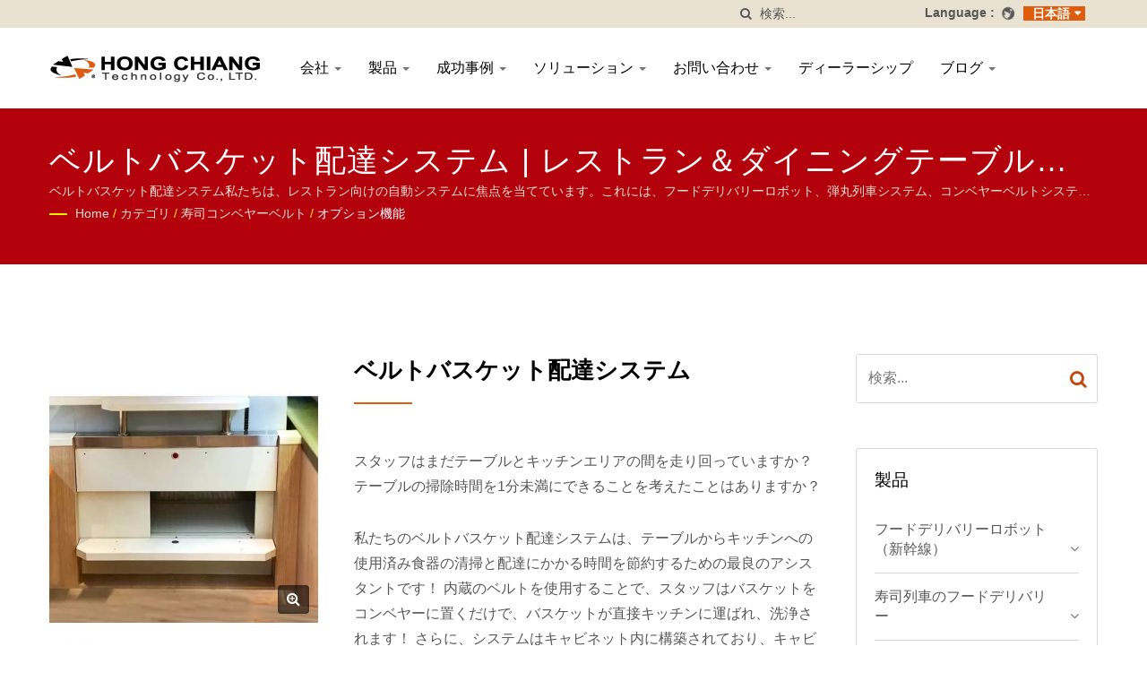

--- FILE ---
content_type: text/html; charset=UTF-8
request_url: https://www.hong-chiang.com.tw/ja/product/Belt_Basket_Delivery_System.html
body_size: 16667
content:
<!DOCTYPE html><html prefix="og: http://ogp.me/ns#" lang="ja" dir="ltr"><head><meta http-equiv="Content-Type" content="text/html; charset=utf-8" /><meta name="viewport" content="width=device-width, initial-scale=1.0"><meta http-equiv="X-UA-Compatible" content="IE=edge"><title>ベルトバスケット配達システム | 寿司バーコンベヤーベルト - 食品配達ベルト製造業者 | ホン・チアン</title><meta
name="description" content="ベルトバスケット配達システムの製造業者です。スタッフはまだテーブルとキッチンエリアの間を走り回っていますか？テーブルの掃除時間を1分未満にできることを考えたことはありますか？
私たちのベルトバスケット配達システムは、テーブルからキッチンへの使用済み食器の清掃と配達にかかる時間を節約するための最良のアシスタントです！ 内蔵のベルトを使用することで、スタッフはバスケットをコンベヤーに置くだけで、バスケットが直接キッチンに運ばれ、洗浄されます！ さらに、システムはキャビネット内に構築されており、キャビネットの上部は通常通り使用でき、無駄なスペースがないことを確認してください！ ベルトバスケット配達システムを使えば、急ぐ必要もなく、滑ることもなく、無駄な時間もありません！ Hong Chiang Technologyは、2004年から台湾の高品質なベルトバスケット配送システムベルトバスケット配達システムメーカーです。Hong Chiang Technologyは、完全なインテリジェントレストランオートメーションソリューションを提供します。労働力不足を解決するために、高効率のフードデリバリーロボット、寿司コンベヤーベルト、弾丸列車システム、シームレスなタブレット/モバイル注文システムを展開します。台湾製の食品サービス機器の見積もりを取得し、あなたのダイニング体験を向上させましょう！私たちは、飲食店向けの自動システムに注力しています。これには、フードデリバリーロボット、弾丸列車システム、コンベヤーベルトシステム、回転寿司ベルトシステム、タブレット注文システム、モバイル注文システム、ディスプレイコンベヤー、寿司マシン、カスタマイズされたフードデリバリーシステム、食器が含まれます。お気軽にお問い合わせください。" /><meta name="keywords" content="ベルトバスケット配達システム, ベルトバスケット配達システム, フードデリバリーロボット, レストランロボット, 寿司コンベヤーベルト, 回転寿司ベルト, 寿司トレイン, フードコンベヤーベルト, エクスプレスデリバリーシステム、タブレットとモバイル注文システム, 寿司マシン, 食器, オプション機器, 寿司ベルト, 製造業者, 供給者, 工場, 卸売, 購入, 価格, 見積もり, 販売中, 台湾製" /><meta
name="copyright" content="Hong Chiang Technology Co., LTD" /><meta name="author" content="Ready-Market Online Corporation" /><meta name="rating" content="general" /><meta name="robots" content="index, follow" /><link rel="dns-prefetch" href="https://cdn.ready-market.com.tw"><link rel="canonical" href="https://www.hong-chiang.com.tw/ja/product/Belt_Basket_Delivery_System.html" /><link rel="alternate" hreflang="en" href="https://www.hong-chiang.com.tw/en/product/Belt_Basket_Delivery_System.html" /><link
rel="alternate" hreflang="ja" href="https://www.hong-chiang.com.tw/ja/product/Belt_Basket_Delivery_System.html" /><link rel="alternate" hreflang="es" href="https://www.hong-chiang.com.tw/es/product/Belt_Basket_Delivery_System.html" /><link rel="alternate" hreflang="de" href="https://www.hong-chiang.com.tw/de/product/Belt_Basket_Delivery_System.html" /><link rel="alternate" hreflang="fr" href="https://www.hong-chiang.com.tw/fr/product/Belt_Basket_Delivery_System.html" /><link rel="alternate" hreflang="ru" href="https://www.hong-chiang.com.tw/ru/product/Belt_Basket_Delivery_System.html" /><link
rel="alternate" hreflang="vi" href="https://www.hong-chiang.com.tw/vi/product/Belt_Basket_Delivery_System.html" /><link rel="alternate" hreflang="ko" href="https://www.hong-chiang.com.tw/ko/product/Belt_Basket_Delivery_System.html" /><link rel="alternate" hreflang="it" href="https://www.hong-chiang.com.tw/it/product/Belt_Basket_Delivery_System.html" /><link rel="alternate" hreflang="th" href="https://www.hong-chiang.com.tw/th/product/Belt_Basket_Delivery_System.html" /><link rel="alternate" hreflang="pt" href="https://www.hong-chiang.com.tw/pt/product/Belt_Basket_Delivery_System.html" /><link
rel="alternate" hreflang="hi" href="https://www.hong-chiang.com.tw/hi/product/Belt_Basket_Delivery_System.html" /><link rel="alternate" hreflang="id" href="https://www.hong-chiang.com.tw/id/product/Belt_Basket_Delivery_System.html" /><link rel="alternate" hreflang="tr" href="https://www.hong-chiang.com.tw/tr/product/Belt_Basket_Delivery_System.html" /><link rel="alternate" hreflang="ar" href="https://www.hong-chiang.com.tw/ar/product/Belt_Basket_Delivery_System.html" /><link rel="alternate" hreflang="pl" href="https://www.hong-chiang.com.tw/pl/product/Belt_Basket_Delivery_System.html" /><link
rel="alternate" hreflang="nl" href="https://www.hong-chiang.com.tw/nl/product/Belt_Basket_Delivery_System.html" /><link rel="alternate" hreflang="sv" href="https://www.hong-chiang.com.tw/sv/product/Belt_Basket_Delivery_System.html" /><link rel="alternate" hreflang="uk" href="https://www.hong-chiang.com.tw/uk/product/Belt_Basket_Delivery_System.html" /><link rel="alternate" hreflang="ro" href="https://www.hong-chiang.com.tw/ro/product/Belt_Basket_Delivery_System.html" /><link rel="alternate" hreflang="no" href="https://www.hong-chiang.com.tw/no/product/Belt_Basket_Delivery_System.html" /><link
rel="alternate" hreflang="fi" href="https://www.hong-chiang.com.tw/fi/product/Belt_Basket_Delivery_System.html" /><link rel="alternate" hreflang="el" href="https://www.hong-chiang.com.tw/el/product/Belt_Basket_Delivery_System.html" /><link rel="alternate" hreflang="da" href="https://www.hong-chiang.com.tw/da/product/Belt_Basket_Delivery_System.html" /><link rel="alternate" hreflang="ms" href="https://www.hong-chiang.com.tw/ms/product/Belt_Basket_Delivery_System.html" /><link rel="alternate" hreflang="tl" href="https://www.hong-chiang.com.tw/tl/product/Belt_Basket_Delivery_System.html" /><link
rel="alternate" hreflang="iw" href="https://www.hong-chiang.com.tw/iw/product/Belt_Basket_Delivery_System.html" /><link rel="alternate" hreflang="cs" href="https://www.hong-chiang.com.tw/cs/product/Belt_Basket_Delivery_System.html" /><link rel="alternate" hreflang="ca" href="https://www.hong-chiang.com.tw/ca/product/Belt_Basket_Delivery_System.html" /><link rel="alternate" hreflang="hu" href="https://www.hong-chiang.com.tw/hu/product/Belt_Basket_Delivery_System.html" /><link rel="alternate" hreflang="zh-TW" href="https://www.hong-chiang.com.tw/zh-TW/product/Belt_Basket_Delivery_System.html" /><link
rel="alternate" hreflang="zh-CN" href="https://www.hong-chiang.com.tw/zh-CN/product/Belt_Basket_Delivery_System.html" /><style>.fa-twitter:before {
            content: "𝕏" !important;
            font-size: 1.1em !important;
        }
        @media (max-width: 991px) {
            .single-product-details .elevateZoom-image { min-height: 450px; }
            .About-us-section .About-us-img-section .About-us-img { min-height: 450px; }
        }</style><link rel="preload" href="https://cdn.ready-market.com.tw/e99848e6/Templates/pic/m/0524_1.jpg?v=15094156" as="image" /><link rel="preload" href="https://cdn.ready-market.com.tw/e99848e6/Templates/pic/logo.png?v=c456a97d" as="image" /><link rel="icon" href="/favicon.ico" type="image/x-icon" /><link rel="shortcut icon" href="/favicon.ico" type="image/x-icon" /> <script>var fontawesome = document.createElement('link');
    fontawesome.rel='stylesheet';
    fontawesome.href='https://cdn.ready-market.com.tw/e99848e6/readyscript/capps/pc2-p/min/?f=%2Freadyscript%2Fpc2-template%2FLITE-102-TW-HongChiangTech%2Fcss%2Ffont-awesome%2Fcss%2Ffont-awesome.rmmin.css&v=6c825eae';
    fontawesome.media='defer';
    fontawesome.addEventListener('load', function() { fontawesome.media=''; }, false);
    var fontawesome_add = document.getElementsByTagName('script')[0]; fontawesome_add.parentNode.insertBefore(fontawesome, fontawesome_add);</script> <!---[if lt IE 8]><div
style='text-align:center'><a href="//www.microsoft.com/windows/internet-explorer/default.aspx?ocid=ie6_countdown_bannercode"><img src="//www.theie6countdown.com/img/upgrade.jpg"border="0"alt=""/></a></div>
<![endif]-->
<!---[if lt IE 9]><link href='//cdn.ready-market.com.tw/fonts/css?family=Open+Sans:400' rel='stylesheet' type='text/css' /><link href='//cdn.ready-market.com.tw/fonts/css?family=Open+Sans:300' rel='stylesheet' type='text/css' /><link
href='//cdn.ready-market.com.tw/fonts/css?family=Open+Sans:600' rel='stylesheet' type='text/css' /><link href='//cdn.ready-market.com.tw/fonts/css?family=Open+Sans:700' rel='stylesheet' type='text/css' /><link href='//cdn.ready-market.com.tw/fonts/css?family=Open+Sans:800' rel='stylesheet' type='text/css' /><link rel="stylesheet" href="css/ie.css" /> <script src="js/html5shiv.js"></script> <![endif]-->
<!---[if gte IE 9]><link rel="stylesheet" href="css/ie.css" />
<![endif]--><LINK
REL="stylesheet" TYPE="text/css" href="/readyscript/capps/pc2-p/min/?f=%2Freadyscript%2Fcapps%2Fpc2-p%2Fjs%2Flite-yt%2Flite-yt-embed.css%2C%2Freadyscript%2Fpc2-template%2FLITE-102-TW-HongChiangTech%2Fcss%2Fbootstrap.min.css%2C%2Freadyscript%2Fpc2-template%2FLITE-102-TW-HongChiangTech%2Fcss%2Fbootstrap-select.min.css%2C%2Freadyscript%2Fpc2-template%2FLITE-102-TW-HongChiangTech%2Fcss%2Fanimate.rmmin.css%2C%2Freadyscript%2Fpc2-template%2FLITE-102-TW-HongChiangTech%2Fcss%2Fhover.rmmin.css%2C%2Freadyscript%2Fpc2-template%2FLITE-102-TW-HongChiangTech%2Fcss%2Fjquery-ui.min.css%2C%2Freadyscript%2Fpc2-template%2FLITE-102-TW-HongChiangTech%2Fcss%2Fstyle.rmmin.css%2C%2Freadyscript%2Fpc2-template%2FLITE-102-TW-HongChiangTech%2Fcss%2Fresponsive.rmmin.css%2C%2Freadyscript%2Fpc2-template%2FLITE-102-TW-HongChiangTech%2Fcss%2Frm-editor.rmmin.css%2C%2Freadyscript%2Fpc2-template%2FLITE-102-TW-HongChiangTech%2Fcss%2Fbootstrap-tabs.rmmin.css%2C%2Freadyscript%2Fpc2-template%2FLITE-102-TW-HongChiangTech%2Fcss%2Ftab.main-area.rmmin.css%2C%2Freadyscript%2Fpc2-template%2FLITE-102-TW-HongChiangTech%2Filightbox%2Fsrc%2Fcss%2Filightbox.rmmin.css%2C%2Freadyscript%2Fpc2-template%2FLITE-102-TW-HongChiangTech%2Fcss%2Fowl.carousel.min.css%2C%2Freadyscript%2Fpc2-template%2FLITE-102-TW-HongChiangTech%2Fcss%2Fowl.theme.default.min.css&v=7e657b54" /><style type="text/css">.navbar-fixed-top{z-index:3}.owl-carousel{z-index:0}</style><style>@media (max-width: 991px) {
          .single-product-details .elevateZoom-image { min-height: unset; }
          .About-us-section .About-us-img-section .About-us-img { min-height: unset; }
        }</style> <script type="application/ld+json">{"@context":"http://schema.org","@type":"BreadcrumbList","itemListElement":[{"@type":"ListItem","position":1,"item":{"@type":"WebPage","@id":"/ja/index/index.html","name":"Home"}},{"@type":"ListItem","position":2,"item":{"@type":"WebPage","@id":"/ja/category/index.html","name":"\u30ab\u30c6\u30b4\u30ea"}},[{"@type":"ListItem","item":{"@type":"WebPage","@id":"/ja/category/B.html","name":"\u5bff\u53f8\u30b3\u30f3\u30d9\u30e4\u30fc\u30d9\u30eb\u30c8"},"position":3}],{"@type":"ListItem","position":4,"item":{"@type":"WebPage","@id":"/ja/category/B03.html","name":"\u30aa\u30d7\u30b7\u30e7\u30f3\u6a5f\u80fd"}},{"@type":"ListItem","position":5,"item":{"@type":"WebPage","@id":"/ja/product/Belt_Basket_Delivery_System.html","name":"\u30d9\u30eb\u30c8\u30d0\u30b9\u30b1\u30c3\u30c8\u914d\u9054\u30b7\u30b9\u30c6\u30e0"}}]}</script> <script type="application/ld+json">[{"@context":"http://schema.org","@type":"VideoObject","name":"\u30d9\u30eb\u30c8\u30d0\u30b9\u30b1\u30c3\u30c8\u914d\u9054\u30b7\u30b9\u30c6\u30e0","description":"\u30d9\u30eb\u30c8\u30d0\u30b9\u30b1\u30c3\u30c8\u914d\u9054\u30b7\u30b9\u30c6\u30e0","thumbnailUrl":"https://i.ytimg.com/vi/FWTToDj-LZw/hqdefault.jpg","contentUrl":"https://youtube.com/watch?v=FWTToDj-LZw","embedUrl":"https://youtube.com/watch?v=FWTToDj-LZw","uploadDate":"2026-01-23T14:45:46+08:00"}]</script> <meta property="og:site_name" content="Hong Chiang Technology Co., LTD" /><meta property="og:title" content="ベルトバスケット配達システム | 寿司バーコンベヤーベルト - 食品配達ベルト製造業者 | ホン・チアン" /><meta
property="og:description" content="ベルトバスケット配達システムの製造業者です。スタッフはまだテーブルとキッチンエリアの間を走り回っていますか？テーブルの掃除時間を1分未満にできることを考えたことはありますか？
私たちのベルトバスケット配達システムは、テーブルからキッチンへの使用済み食器の清掃と配達にかかる時間を節約するための最良のアシスタントです！ 内蔵のベルトを使用することで、スタッフはバスケットをコンベヤーに置くだけで、バスケットが直接キッチンに運ばれ、洗浄されます！ さらに、システムはキャビネット内に構築されており、キャビネットの上部は通常通り使用でき、無駄なスペースがないことを確認してください！ ベルトバスケット配達システムを使えば、急ぐ必要もなく、滑ることもなく、無駄な時間もありません！ Hong Chiang Technologyは、2004年から台湾の高品質なベルトバスケット配送システムベルトバスケット配達システムメーカーです。Hong Chiang Technologyは、完全なインテリジェントレストランオートメーションソリューションを提供します。労働力不足を解決するために、高効率のフードデリバリーロボット、寿司コンベヤーベルト、弾丸列車システム、シームレスなタブレット/モバイル注文システムを展開します。台湾製の食品サービス機器の見積もりを取得し、あなたのダイニング体験を向上させましょう！私たちは、飲食店向けの自動システムに注力しています。これには、フードデリバリーロボット、弾丸列車システム、コンベヤーベルトシステム、回転寿司ベルトシステム、タブレット注文システム、モバイル注文システム、ディスプレイコンベヤー、寿司マシン、カスタマイズされたフードデリバリーシステム、食器が含まれます。お気軽にお問い合わせください。" /><meta property="og:url" content="https://www.hong-chiang.com.tw/ja/product/Belt_Basket_Delivery_System.html" /><meta property="og:image" content="https://cdn.ready-market.com.tw/e99848e6/Templates/pic/0524_1.jpg?v=070ee37e" /><meta property="og:type" content="website" /><meta property="og:image:width" content="711" /><meta
property="og:image:height" content="711" /> <script async src="https://www.googletagmanager.com/gtag/js?id=G-ZMM7LQNTP3"></script> <script>window.dataLayer = window.dataLayer || [];
    function gtag(){dataLayer.push(arguments);}
    gtag('js', new Date());
    gtag('config', 'G-ZMM7LQNTP3');
    const urlParams = new URLSearchParams(window.location.search);
    const statusParam = urlParams.get('status');
    if (statusParam === 'inquiry-has-been-sent') {
        gtag('event', 'inquiry_has_been_sent');
    }
    const qParam = urlParams.get('q');
    if (qParam) {
        gtag('event', 'in_site_query', {'page_title': qParam});
    }</script>  <script>(function(w,d,s,l,i){w[l]=w[l]||[];w[l].push({'gtm.start':
new Date().getTime(),event:'gtm.js'});var f=d.getElementsByTagName(s)[0],
j=d.createElement(s),dl=l!='dataLayer'?'&l='+l:'';j.async=true;j.src=
'https://www.googletagmanager.com/gtm.js?id='+i+dl;f.parentNode.insertBefore(j,f);
})(window,document,'script','dataLayer','GTM-K3DP8TZ');</script>  <script type="text/javascript" src="/readyscript/capps/pc2-p/min/?f=%2Freadyscript%2Fcapps%2Fpc2-p%2Fjs%2Flite-yt%2Flite-yt-embed.js&v=32c826ae"></script> <script></script> </head><body><div class="main-page-wrapper" sid="main-area">
<header sid="lite-menu" dir="ltr"><div class="top_col"><div class="container"><ul class="language_box"><li><i class="fa fa-globe" aria-hidden="true"></i></li><li class="language">
<a
href="/ja/product/Belt_Basket_Delivery_System.html" class="slct">日本語</a><ul class="drop"><li><a href="/en/product/Belt_Basket_Delivery_System.html" hreflang="en">English</a></li><li><a href="/ja/product/Belt_Basket_Delivery_System.html" hreflang="ja">日本語</a></li><li><a href="/es/product/Belt_Basket_Delivery_System.html" hreflang="es">Español</a></li><li><a href="/de/product/Belt_Basket_Delivery_System.html" hreflang="de">Deutsch</a></li><li><a href="/fr/product/Belt_Basket_Delivery_System.html" hreflang="fr">Français</a></li><li><a
href="/ru/product/Belt_Basket_Delivery_System.html" hreflang="ru">Русский</a></li><li><a href="/vi/product/Belt_Basket_Delivery_System.html" hreflang="vi">Việt</a></li><li><a href="/ko/product/Belt_Basket_Delivery_System.html" hreflang="ko">한국어</a></li><li><a href="/it/product/Belt_Basket_Delivery_System.html" hreflang="it">Italiano</a></li><li><a href="/th/product/Belt_Basket_Delivery_System.html" hreflang="th">ไทย</a></li><li><a href="/pt/product/Belt_Basket_Delivery_System.html" hreflang="pt">Português</a></li><li><a
href="/hi/product/Belt_Basket_Delivery_System.html" hreflang="hi">हिन्दी</a></li><li><a href="/id/product/Belt_Basket_Delivery_System.html" hreflang="id">Indonesia</a></li><li><a href="/tr/product/Belt_Basket_Delivery_System.html" hreflang="tr">Türkçe</a></li><li><a href="/ar/product/Belt_Basket_Delivery_System.html" hreflang="ar">العربية</a></li><li><a href="/pl/product/Belt_Basket_Delivery_System.html" hreflang="pl">Polska</a></li><li><a href="/nl/product/Belt_Basket_Delivery_System.html" hreflang="nl">Nederlands</a></li><li><a
href="/sv/product/Belt_Basket_Delivery_System.html" hreflang="sv">Svenska</a></li><li><a href="/uk/product/Belt_Basket_Delivery_System.html" hreflang="uk">українська</a></li><li><a href="/ro/product/Belt_Basket_Delivery_System.html" hreflang="ro">Română</a></li><li><a href="/no/product/Belt_Basket_Delivery_System.html" hreflang="no">Norsk</a></li><li><a href="/fi/product/Belt_Basket_Delivery_System.html" hreflang="fi">Suomen</a></li><li><a href="/el/product/Belt_Basket_Delivery_System.html" hreflang="el">Ελληνικά</a></li><li><a
href="/da/product/Belt_Basket_Delivery_System.html" hreflang="da">Dansk</a></li><li><a href="/ms/product/Belt_Basket_Delivery_System.html" hreflang="ms">Bahasa Melayu</a></li><li><a href="/tl/product/Belt_Basket_Delivery_System.html" hreflang="tl">Filipino</a></li><li><a href="/iw/product/Belt_Basket_Delivery_System.html" hreflang="iw">עברית</a></li><li><a href="/cs/product/Belt_Basket_Delivery_System.html" hreflang="cs">česky</a></li><li><a href="/ca/product/Belt_Basket_Delivery_System.html" hreflang="ca">Català</a></li><li><a
href="/hu/product/Belt_Basket_Delivery_System.html" hreflang="hu">Magyar</a></li><li><a href="/zh-TW/product/Belt_Basket_Delivery_System.html" hreflang="zh-TW">中文 (繁體)</a></li><li><a href="/zh-CN/product/Belt_Basket_Delivery_System.html" hreflang="zh-CN">中文 (简体)</a></li></ul></li></ul><form id="form-search" method="get" action="/ja/search/index.html" class="search-here top_search">
<input
name="q" type="text" onFocus="if(this.value =='検索...' ) this.value=''" onBlur="if(this.value=='') this.value='検索...'" value="検索..." aria-label="Search">
<button aria-label="探す"><i class="fa fa-search" aria-hidden="true"></i></button>
<input type="hidden" name="type" value="all" /></form></div></div><div class="navbar navbar-inverse"><div class="container"><div class="navbar-header">
<button type="button" class="navbar-toggle" data-toggle="collapse" data-target="#example-navbar-collapse" aria-label="Navbar Toggle">
<span class="sr-only"></span>
<span class="icon-bar"></span>
<span class="icon-bar"></span>
<span
class="icon-bar"></span>
</button>
<a href="/ja/index.html" class="navbar-brand"><img
src="https://cdn.ready-market.com.tw/e99848e6/Templates/pic/logo.png?v=c456a97d"  alt="Hong Chiang Technology Co., LTD - Hong Chiang Technology｜インテリジェントレストランオートメーション - フードデリバリーロボット、寿司コンベヤーベルト、フードコンベヤーベルト、レストランロボット、タブレット注文システム、セルフオーダーキオスク、寿司トレイン設備"  width="235"  height="60"  />
</a><div class="rmLogoDesc" id="rmPageDesc"><h1>
ベルトバスケット配達システム | 寿司バーコンベヤーベルト - 食品配達ベルト製造業者 | ホン・チアン</h1><p>
ベルトバスケット配達システムの製造業者です。スタッフはまだテーブルとキッチンエリアの間を走り回っていますか？テーブルの掃除時間を1分未満にできることを考えたことはありますか？<br
/>
私たちのベルトバスケット配達システムは、テーブルからキッチンへの使用済み食器の清掃と配達にかかる時間を節約するための最良のアシスタントです！ 内蔵のベルトを使用することで、スタッフはバスケットをコンベヤーに置くだけで、バスケットが直接キッチンに運ばれ、洗浄されます！ さらに、システムはキャビネット内に構築されており、キャビネットの上部は通常通り使用でき、無駄なスペースがないことを確認してください！ ベルトバスケット配達システムを使えば、急ぐ必要もなく、滑ることもなく、無駄な時間もありません！ Hong Chiang Technologyは、2004年から台湾の高品質なベルトバスケット配送システムベルトバスケット配達システムメーカーです。Hong Chiang Technologyは、完全なインテリジェントレストランオートメーションソリューションを提供します。労働力不足を解決するために、高効率のフードデリバリーロボット、寿司コンベヤーベルト、弾丸列車システム、シームレスなタブレット/モバイル注文システムを展開します。台湾製の食品サービス機器の見積もりを取得し、あなたのダイニング体験を向上させましょう！私たちは、飲食店向けの自動システムに注力しています。これには、フードデリバリーロボット、弾丸列車システム、コンベヤーベルトシステム、回転寿司ベルトシステム、タブレット注文システム、モバイル注文システム、ディスプレイコンベヤー、寿司マシン、カスタマイズされたフードデリバリーシステム、食器が含まれます。お気軽にお問い合わせください。</p></div></div><div
class="navbar-collapse collapse" id="example-navbar-collapse"><form id="form-search" method="get" action="/ja/search/index.html" class="search-here navbar-search">
<input name="q" type="text" onFocus="if(this.value =='検索...' ) this.value=''" onBlur="if(this.value=='') this.value='検索...'" value="検索..." aria-label="Search">
<button aria-label="探す"><i class="fa fa-search" aria-hidden="true"></i></button>
<input type="hidden" name="type" value="all" /></form><ul class="nav navbar-nav"><li class="dropdown">
<a
href="/ja/page/about-us.html"   data-title="会社">会社 <b class="caret"></b>
</a><ul class="dropdown-menu"><li><a href="/ja/page/Company_profile.html" data-title="会社概要"  data-title="会社概要">会社概要</a></li><li><a href="/ja/page/Service_Process.html" data-title="サービスプロセス"  data-title="サービスプロセス">サービスプロセス</a></li><li><a href="/ja/page/Milestone.html" data-title="会社の歴史"  data-title="会社の歴史">会社の歴史</a></li><li><a
href="/ja/page/Factory_guide.html" data-title="工場の計画と設計"  data-title="工場の計画と設計">工場の計画と設計</a></li><li><a href="/ja/page/Privacy_Policy_Statement.html" data-title="Privacy Policy"  data-title="Privacy Policy">Privacy Policy</a></li><li><a href="/ja/news/index.html" data-title="ニュース"  data-title="ニュース">ニュース</a></li></ul></li><li class="dropdown">
<a href="/ja/category/index.html" data-title="製品">製品 <b class="caret"></b>
</a><ul class="dropdown-menu dropdown-menu-custom"><li class="dropdown"><a
href="/ja/category/J.html"  data-title="フードデリバリーロボット（新幹線）">フードデリバリーロボット（新幹線）</a><ul class="dropdown-menu dropdown-menu-custom-sub"><li><a href="/ja/category/DirectServe.html"  data-title="DirectServeフードデリバリーロボット">DirectServeフードデリバリーロボット</a></li><li><a href="/ja/category/FreshMover.html"  data-title="FreshCoverフードデリバリーロボット">FreshCoverフードデリバリーロボット</a></li></ul></li><li class="dropdown"><a
href="/ja/category/A.html"  data-title="寿司列車のフードデリバリー">寿司列車のフードデリバリー</a><ul class="dropdown-menu dropdown-menu-custom-sub"><li><a href="/ja/category/A01.html"  data-title="寿司列車のフードデリバリーシステム新幹線（寿司列車）">寿司列車のフードデリバリーシステム新幹線（寿司列車）</a></li><li><a
href="/ja/category/A02.html"  data-title="寿司列車のフードデリバリーシステム（コーナリング）">寿司列車のフードデリバリーシステム（コーナリング）</a></li><li><a href="/ja/category/A03.html"  data-title="エクスプレスライン（ベルト駆動）">エクスプレスライン（ベルト駆動）</a></li><li><a href="/ja/category/A04.html"  data-title="オプション機能">オプション機能</a></li></ul></li><li class="dropdown"><a href="/ja/category/B.html"  data-title="寿司コンベヤーベルト">寿司コンベヤーベルト</a><ul
class="dropdown-menu dropdown-menu-custom-sub"><li><a href="/ja/category/B02.html"  data-title="寿司コンベヤーベルト">寿司コンベヤーベルト</a></li><li><a href="/ja/category/B01.html"  data-title="磁気寿司コンベヤ">磁気寿司コンベヤ</a></li><li><a href="/ja/category/G.html"  data-title="ダイニングテーブル用コンベヤーベルト">ダイニングテーブル用コンベヤーベルト</a></li><li><a
href="/ja/category/B03.html"  data-title="オプション機能">オプション機能</a></li></ul></li><li class="dropdown"><a href="/ja/category/Self-Ordering-Kiosks.html"  data-title="レストラン注文システム">レストラン注文システム</a><ul class="dropdown-menu dropdown-menu-custom-sub"><li><a href="/ja/category/D.html"  data-title="タブレットオーダリングシステム">タブレットオーダリングシステム</a></li><li><a
href="/ja/category/I.html"  data-title="モバイルオーダーシステム">モバイルオーダーシステム</a></li></ul></li><li class="dropdown"><a href="/ja/category/C.html"  data-title="商業ディスプレイコンベヤ">商業ディスプレイコンベヤ</a><ul class="dropdown-menu dropdown-menu-custom-sub"><li><a href="/ja/category/C03.html"  data-title="ディスプレイコンベヤー">ディスプレイコンベヤー</a></li><li><a
href="/ja/category/C02.html"  data-title="ディスクディスプレイコンベヤー">ディスクディスプレイコンベヤー</a></li><li><a href="/ja/category/C01.html"  data-title="マグネティックディスプレイコンベヤ">マグネティックディスプレイコンベヤ</a></li></ul></li><li class=""><a href="/ja/category/RiceBuddy.html"  data-title="インテリジェントライスサービングマシン">インテリジェントライスサービングマシン</a></li><li class=""><a
href="/ja/category/E.html"  data-title="寿司レストランの食器">寿司レストランの食器</a></li><li class=""><a href="/ja/category/U.html"  data-title="インテリジェントウェアハウジングシステム">インテリジェントウェアハウジングシステム</a></li><li class=""><a href="/ja/category/service-robots.html"  data-title="サービスロボット">サービスロボット</a></li></ul></li><li class="dropdown">
<a href="/ja/category/H.html" data-title="成功事例">成功事例 <b class="caret"></b>
</a><ul
class="dropdown-menu dropdown-menu-custom"><li class="dropdown"><a href="/ja/category/according-product.html"  data-title="機器に応じて">機器に応じて</a><ul class="dropdown-menu dropdown-menu-custom-sub"><li><a href="/ja/category/H01.html"  data-title="寿司列車">寿司列車</a></li><li><a href="/ja/category/H06.html"  data-title="フードデリバリーロボット（新幹線）">フードデリバリーロボット（新幹線）</a></li><li><a
href="/ja/category/H02.html"  data-title="寿司コンベヤーベルト">寿司コンベヤーベルト</a></li><li><a href="/ja/category/H03.html"  data-title="商業ディスプレイコンベヤ">商業ディスプレイコンベヤ</a></li><li><a href="/ja/category/H04.html"  data-title="セルフオーダーキオスク">セルフオーダーキオスク</a></li></ul></li><li class=""><a href="/ja/category/yakiniku-restaurant-automation-case.html"  data-title="焼肉">焼肉</a></li><li class=""><a
href="/ja/category/hotpot-restaurant-automation-case.html"  data-title="ホットポット">ホットポット</a></li><li class=""><a href="/ja/category/sushi-restaurant-automation-case.html"  data-title="寿司">寿司</a></li><li class=""><a href="/ja/category/western-restaurant-automation-case.html"  data-title="西洋料理">西洋料理</a></li><li class=""><a href="/ja/category/chinese-restaurant-automation-case.html"  data-title="中華">中華</a></li><li class=""><a href="/ja/category/noodle-restaurant-automation-case.html"  data-title="ラーメン">ラーメン</a></li><li
class=""><a href="/ja/category/dim-sum-restaurant-automation-case.html"  data-title="香港スタイルの料理">香港スタイルの料理</a></li><li class=""><a href="/ja/category/more-types-restaurant-automation-case.html"  data-title="より多くの種類のレストラン">より多くの種類のレストラン</a></li><li class=""><a href="/ja/category/product-display.html"  data-title="表示">表示</a></li></ul></li><li class="dropdown">
<a
href="/ja/category/solutions.html" data-title="ソリューション">ソリューション <b class="caret"></b>
</a><ul class="dropdown-menu dropdown-menu-custom"><li class=""><a href="/ja/category/solution-other-01.html"  data-title="医療業界">医療業界</a></li><li class=""><a href="/ja/category/solution-other-02.html"  data-title="機械産業">機械産業</a></li><li class=""><a href="/ja/category/solution-other-03.html"  data-title="テクノロジー産業">テクノロジー産業</a></li><li class=""><a
href="/ja/category/solution-catering.html"  data-title="ケータリング業界">ケータリング業界</a></li></ul></li><li class="dropdown">
<a href="/ja/page/contact-info.html"   data-title="お問い合わせ">お問い合わせ <b class="caret"></b>
</a><ul class="dropdown-menu"><li><a href="/ja/page/brochure.html" data-title="製品カタログ/パンフレット"  data-title="製品カタログ/パンフレット">製品カタログ/パンフレット</a></li></ul></li><li class="">
<a
href="/ja/page/dealer.html"   data-title="ディーラーシップ">ディーラーシップ
</a></li><li class="dropdown">
<a href="/ja/blog/index.html" data-title="ブログ">ブログ <b class="caret"></b>
</a><ul class="dropdown-menu dropdown-menu-custom"><li class="dropdown"><a href="/ja/blog/restaurant-management-guide.html"  data-title="レストラン管理ガイド">レストラン管理ガイド</a><ul class="dropdown-menu dropdown-menu-custom-sub"><li><a
href="/ja/blog/guide-to-opening-conveyor-belt-sushi-restaurant.html"  data-title="回転寿司レストランを開くための完全ガイド | 寿司トレインのROI">回転寿司レストランを開くための完全ガイド | 寿司トレインのROI</a></li><li><a href="/ja/blog/restaurant-delivery-robot-buyers-guide.html"  data-title="2025年レストランデリバリーロボット比較：あなたの究極の購入ガイド">2025年レストランデリバリーロボット比較：あなたの究極の購入ガイド</a></li></ul></li><li class=""><a
href="/ja/blog/future-of-restaurant-tech.html"  data-title="レストランテクノロジーの未来">レストランテクノロジーの未来</a></li><li class=""><a href="/ja/blog/case-studies.html"  data-title="ケーススタディ">ケーススタディ</a></li></ul></li></ul></div></div></div></header><div class="clearfix"></div><div class="Enar-page-banner" sid="breadcrumb"><div class="Enar-page-banner-opact"><div class="container"><div><div
class="rmBCDesc rmsb-hp" id="rmproductDesc"><h1>
ベルトバスケット配達システム | レストラン＆ダイニングテーブル寿司コンベヤーベルト製造業者 | ホンチアン</h1><h2>
ベルトバスケット配達システム私たちは、レストラン向けの自動システムに焦点を当てています。これには、フードデリバリーロボット、弾丸列車システム、コンベヤーベルトシステム、回転寿司ベルトシステム、タブレット注文システム、モバイル注文システム、ディスプレイコンベヤー、寿司マシン、カスタマイズされたフードデリバリーシステム、食器が含まれます。お気軽にお問い合わせください</h2></div><ul><li><span
class="decoration"></span></li><li><a href="/ja/index.html">Home</a></li><li>/</li><li><a href="/ja/category/index.html" title="カテゴリ">カテゴリ</a></li><li>/</li><li><a href="/ja/category/B.html" title="寿司コンベヤーベルト" >寿司コンベヤーベルト</a></li><li>/</li><li><a href="/ja/category/B03.html" title="オプション機能">オプション機能</a></li></ul></div></div></div></div>
<section class="section-container"><div class="container"><div class="row"><div
class="col-lg-9 col-md-8 col-sm-7 col-xs-12 content"><div class="single-product-details"><div class="image float-left"><div class="elevateZoom-image">
<img id="elevateZoom" src="https://cdn.ready-market.com.tw/e99848e6/Templates/pic/m/0524_1.jpg?v=15094156" data-zoom-image="https://cdn.ready-market.com.tw/e99848e6/Templates/pic/0524_1.jpg?v=070ee37e" alt="ベルトバスケット配達システム - ベルトバスケット配達システム">
<a
href="https://cdn.ready-market.com.tw/e99848e6/Templates/pic/0524_1.jpg?v=070ee37e" class="elevateZoom-enlarge" title="ベルトバスケット配達システム - ベルトバスケット配達システム"><i class="fa fa-search-plus"></i></a></div><ul id="elevateZoom-product"><li><a href="#" data-image="https://cdn.ready-market.com.tw/e99848e6/Templates/pic/m/0524_1.jpg?v=15094156" data-zoom-image="https://cdn.ready-market.com.tw/e99848e6/Templates/pic/0524_1.jpg?v=070ee37e" title="ベルトバスケット配達システム - ベルトバスケット配達システム"><img
src="https://cdn.ready-market.com.tw/e99848e6/Templates/pic/m/0524_1.jpg?v=15094156" alt="ベルトバスケット配達システム - ベルトバスケット配達システム" title="ベルトバスケット配達システム - ベルトバスケット配達システム"></a></li><li><a href="#" data-image="https://cdn.ready-market.com.tw/e99848e6/Templates/pic/m/0524_2.jpg?v=c2d47da0" data-zoom-image="https://cdn.ready-market.com.tw/e99848e6/Templates/pic/0524_2.jpg?v=5e2d0dbf" title=""><img src="https://cdn.ready-market.com.tw/e99848e6/Templates/pic/m/0524_2.jpg?v=c2d47da0" alt=""></a></li></ul></div><div class="info float-left"><h2 title="ベルトバスケット配達システム">ベルトバスケット配達システム</h2><h3 class="dis_con"></h3><div
class="clear-fix"><h4 style="display: contents;"></h4></div><p>スタッフはまだテーブルとキッチンエリアの間を走り回っていますか？テーブルの掃除時間を1分未満にできることを考えたことはありますか？</p><p>私たちのベルトバスケット配達システムは、テーブルからキッチンへの使用済み食器の清掃と配達にかかる時間を節約するための最良のアシスタントです！ 内蔵のベルトを使用することで、スタッフはバスケットをコンベヤーに置くだけで、バスケットが直接キッチンに運ばれ、洗浄されます！ さらに、システムはキャビネット内に構築されており、キャビネットの上部は通常通り使用でき、無駄なスペースがないことを確認してください！ ベルトバスケット配達システムを使えば、急ぐ必要もなく、滑ることもなく、無駄な時間もありません！</p></div><div
class="clearfix"></div><div class="icon"><div class="color-show float-right">
<a href="#INQ" track="track_prdinq_butclick/product::Belt_Basket_Delivery_System" class="tran3s" title="今すぐお問い合わせ"><i class="fa fa-pencil" aria-hidden="true"></i>今すぐお問い合わせ</a></div></div><div class="clear-fix"></div><div class="single-product-detail"><div class="desc_html_youtube"><p class="rm_vedio_desc">ベルトバスケット配達システム</p><lite-youtube
videoid="FWTToDj-LZw" lite-youtube-width="" lite-youtube-height="" playlabel="ベルトバスケット配達システム" params="controls=1" track="track_youtube_FWTToDj-LZw">
<a href="https://youtube.com/watch?v=FWTToDj-LZw" title="ベルトバスケット配達システム" aria-label="ベルトバスケット配達システム" rel="noopener"></a>
</lite-youtube><br /><br /></div><div class="desc_html"><p><img src="/Templates/pic/0609-3.jpg" width="1500" height="896" /></p><p style="text-align: center;"><span
style="font-size: medium;">内蔵のベルトを使用することで、スタッフはバスケットをコンベヤーに置くだけで、バスケットが直接キッチンに運ばれ、清掃されます！</span></p><p style="text-align: center;"><strong><span style="font-size: medium;">テーブル清掃の効率とテーブル回転率を向上させます。</span></strong></p><p><strong><span style="font-size: medium;"><img src="/Templates/pic/0609-4.jpg" width="1500" height="433" /></span></strong></p><p><span
style="font-size: medium;">● 自動センサーシステム、交通なし、重複なし。（自動開閉ドアはオプション）</span><br /><span style="font-size: medium;">● 内部キッチンと外部ダイニングエリアの作業経路を分けるのに役立ちます</span><br /><span style="font-size: medium;">● 作業効率を大幅に向上させ、無駄な動きを避けます</span><br /><span
style="font-size: medium;">● キャビネット内に組み込まれており、無駄なスペースがありません</span><br /><span style="font-size: medium;">● ダイニングエリアの清潔さを向上させ、滑りやすい床がなくなります</span><br /><span style="font-size: medium;">● 強力なデザインベルトで作られており、耐久性があり、掃除が簡単です</span></p><p><span style="font-size: medium;"><img
src="/Templates/pic/0609-1.jpg" width="1500" height="1100" /></span></p><p style="text-align: center;"><strong><span style="font-size: large;">1分で掃除完了！</span></strong></p><p style="text-align: center;"><span style="font-size: medium;">あなたの最高のアシスタント</span></p><p style="text-align: center;"><img src="/Templates/pic/0609-2.jpg" width="1500" height="699" style="float: left;" /></p><p style="text-align: center;"></p><p style="text-align: center;"></p></div><div class="clearfix"></div><div
id="gallerys2"><h5  class="v_title" >ギャラリー</h5><ul id="gallery-container_gallerys2" snapgallery sg_title="" sg_col="4" sg_minw="75" sg_mar="10"><li><div class="box-work">
<figure>
<a rel="gallerys2" data-caption="" href="https://cdn.ready-market.com.tw/e99848e6/Templates/pic/Belt_0708-1.png?v=a17e8a25" title=" - ベルトバスケット配達システム">
<img src="https://cdn.ready-market.com.tw/e99848e6/Templates/pic/m/Belt_0708-1.png?v=13e2ad56" alt="">
</a>
</figure></div><div
class="title"></div></li><li><div class="box-work">
<figure>
<a rel="gallerys2" data-caption="" href="https://cdn.ready-market.com.tw/e99848e6/Templates/pic/Belt_0708-2.png?v=44a09aa8" title=" - ベルトバスケット配達システム">
<img src="https://cdn.ready-market.com.tw/e99848e6/Templates/pic/m/Belt_0708-2.png?v=f648f7b2" alt="">
</a>
</figure></div><div class="title"></div></li><li><div class="box-work">
<figure>
<a
rel="gallerys2" data-caption="" href="https://cdn.ready-market.com.tw/e99848e6/Templates/pic/Basket Closerok_1.jpg?v=ce82ef18" title=" - ベルトバスケット配達システム">
<img src="https://cdn.ready-market.com.tw/e99848e6/Templates/pic/m/Basket Closerok_1.jpg?v=b337d816" alt="">
</a>
</figure></div><div class="title"></div></li><li><div class="box-work">
<figure>
<a rel="gallerys2" data-caption="" href="https://cdn.ready-market.com.tw/e99848e6/Templates/pic/Basket Closerok_4.jpg?v=ec46c438" title=" - ベルトバスケット配達システム">
<img
src="https://cdn.ready-market.com.tw/e99848e6/Templates/pic/m/Basket Closerok_4.jpg?v=216229f4" alt="">
</a>
</figure></div><div class="title"></div></li><li><div class="box-work">
<figure>
<a rel="gallerys2" data-caption="" href="https://cdn.ready-market.com.tw/e99848e6/Templates/pic/Belt_0708-3-1.jpg?v=52745cdc" title=" - ベルトバスケット配達システム">
<img src="https://cdn.ready-market.com.tw/e99848e6/Templates/pic/m/Belt_0708-3-1.jpg?v=fd036e81" alt="">
</a>
</figure></div><div class="title"></div></li><li><div class="box-work">
<figure>
<a
rel="gallerys2" data-caption="" href="https://cdn.ready-market.com.tw/e99848e6/Templates/pic/Basket Closerok_2.jpg?v=88a2b8b2" title=" - ベルトバスケット配達システム">
<img src="https://cdn.ready-market.com.tw/e99848e6/Templates/pic/m/Basket Closerok_2.jpg?v=a7fa00dc" alt="">
</a>
</figure></div><div class="title"></div></li></ul></div><div class="clearfix"></div><dl id="main-area_tab"><dt>関連商品</dt><dd><div id="item-show" class="display-in-grid"><div class="item-width col-md-4 col-sm-6 col-xs-6 shop-item-width"><div class="item-Wrapper single-item-Wrapper"><div class="item-img shop-img-item">
<a href="/ja/product/Freezing_Plate.html" ><img
src="https://cdn.ready-market.com.tw/e99848e6/Templates/pic/m/Freezing_Plate-001.jpg?v=e541c7e8" alt="冷凍プレート - 冷凍プレート"></a></div><div class="item-text single-Text-item"><h5><a href="/ja/product/Freezing_Plate.html" >冷凍プレート</a></h5><div
class="clear-fix"><h6></h6>
<span></span></div><p>フリージングプレートは食材を新鮮に保ち、バイ菌の繁殖を防ぎます。食感を良くします！
 
スナップフィッティングデザイン、テノンプレート、丸い水箱により、簡単に落ちることはなく、非常に簡単に食材を新鮮に保つことができます。</p>
<a href="/ja/product/Freezing_Plate.html" class="hvr-bounce-to-right"  title="詳細"><i
class="fa fa-info" aria-hidden="true"></i><span>詳細</span></a></div></div></div><div class="item-width col-md-4 col-sm-6 col-xs-6 shop-item-width"><div class="item-Wrapper single-item-Wrapper"><div class="item-img shop-img-item">
<a href="/ja/product/Plate_Washing_Machine.html" ><img src="https://cdn.ready-market.com.tw/e99848e6/Templates/pic/m/Wash_0708-1.jpg?v=cf55a2f4" alt="皿洗浄機 - 皿洗浄機"></a></div><div class="item-text single-Text-item"><h5><a href="/ja/product/Plate_Washing_Machine.html" >皿洗浄機</a></h5><div
class="clear-fix"><h6>HDW-01</h6>
<span></span></div><p>自動寿司皿洗浄機は、大量の使用済み寿司皿を最も効率的に洗浄するのに役立ちます！
多方向ノズルを装備しており、あらゆる角度から洗浄します。洗浄から乾燥まで、すべての洗浄プロセスを一度で完了します。</p>
<a href="/ja/product/Plate_Washing_Machine.html" class="hvr-bounce-to-right"  title="詳細"><i
class="fa fa-info" aria-hidden="true"></i><span>詳細</span></a></div></div></div><div class="item-width col-md-4 col-sm-6 col-xs-6 shop-item-width"><div class="item-Wrapper single-item-Wrapper"><div class="item-img shop-img-item">
<a href="/ja/product/Sushi_Freshness_System.html" ><img src="https://cdn.ready-market.com.tw/e99848e6/Templates/pic/m/sushi_freshness_system_over_view.jpg?v=646bd03c" alt="寿司鮮度システム - 寿司コンベヤーベルト（食品配達システム）食品鮮度システム機器"></a></div><div
class="item-text single-Text-item"><h5><a href="/ja/product/Sushi_Freshness_System.html" >寿司鮮度システム</a></h5><div
class="clear-fix"><h6></h6>
<span></span></div><p>寿司の鮮度システムは、食品の鮮度を管理することができます。コンベヤーで回転しすぎた食品を選別し、顧客が古くなった食品を食べるのを防ぎます。
 
コンピュータシステムとチップを通じて検出します。チップは、食品がコンベヤーに留まっている時間を計算し、自動的に古くなった食品を落とします。これにより、人々は最も新鮮な食事を楽しむことができます。</p>
<a
href="/ja/product/Sushi_Freshness_System.html" class="hvr-bounce-to-right"  title="詳細"><i class="fa fa-info" aria-hidden="true"></i><span>詳細</span></a></div></div></div><div class="item-width col-md-4 col-sm-6 col-xs-6 shop-item-width"><div class="item-Wrapper single-item-Wrapper"><div class="item-img shop-img-item">
<a href="/ja/product/Belt_Transfer_System.html" ><img src="https://cdn.ready-market.com.tw/e99848e6/Templates/pic/m/Belt_Transfer_System.jpg?v=459aebcc" alt="寿司プレートスロットシステム - ベルト搬送システム"></a></div><div
class="item-text single-Text-item"><h5><a href="/ja/product/Belt_Transfer_System.html" >寿司プレートスロットシステム</a></h5><div
class="clear-fix"><h6></h6>
<span></span></div><p>このシステムは食品配達距離を制御できます。ピーク時間外に最適な設備です。食品配達距離を短縮し、顧客の待ち時間を避けるのに役立ちます。そのため、食事の時間も短縮できます。
 
このシステムは、あなたのニーズに応じて単一デスクまたは二重デスクに適用できます。</p>
<a
href="/ja/product/Belt_Transfer_System.html" class="hvr-bounce-to-right"  title="詳細"><i class="fa fa-info" aria-hidden="true"></i><span>詳細</span></a></div></div></div><div class="item-width col-md-4 col-sm-6 col-xs-6 shop-item-width"><div class="item-Wrapper single-item-Wrapper"><div class="item-img shop-img-item">
<a href="/ja/product/Hot_Water_System.html" ><img src="https://cdn.ready-market.com.tw/e99848e6/Templates/pic/m/Hot_Water_System.jpg?v=73f93420" alt="寿司用お湯蛇口 - 温水システム"></a></div><div class="item-text single-Text-item"><h5><a
href="/ja/product/Hot_Water_System.html" >寿司用お湯蛇口</a></h5><div
class="clear-fix"><h6></h6>
<span></span></div><p>ターンテーブルに埋め込まれた"お湯供給システム"は、デジタルサーモスタットシステムを使用してお湯の温度を常に制御します。顧客はテーブルでお茶を楽しむことができ、いつでもお湯を追加できます！
 
「お湯システム」のために選べる蛇口スタイルは3種類あります。あなたのレストランに最適な蛇口の形を選んでください！</p>
<a
href="/ja/product/Hot_Water_System.html" class="hvr-bounce-to-right"  title="詳細"><i class="fa fa-info" aria-hidden="true"></i><span>詳細</span></a></div></div></div><div class="item-width col-md-4 col-sm-6 col-xs-6 shop-item-width"><div class="item-Wrapper single-item-Wrapper"><div class="item-img shop-img-item">
<a href="/ja/product/Sushi_Plate_Slot_System.html" ><img src="https://cdn.ready-market.com.tw/e99848e6/Templates/pic/m/Sushi_Plate_Slot_System.jpg?v=b3000776" alt="寿司プレートスロットシステム - 寿司プレートスロットシステム"></a></div><div
class="item-text single-Text-item"><h5><a href="/ja/product/Sushi_Plate_Slot_System.html" >寿司プレートスロットシステム</a></h5><div
class="clear-fix"><h6></h6>
<span></span></div><p>「寿司プレートスロットシステム」は、レストランがテーブルを整頓された状態に保つのを助けます。
テーブルサービスを削減し、労働コストを削減するために！
 
ゲストは、食事が終わる前に各席の前に設置された「寿司プレートスロットシステム」に皿を置くことができるので、デスクトップが清潔で汚れた状態になります！
 
「寿司プレートスロットシステム」は台湾の特許から取得されました-中華民国特許M...</p>
<a
href="/ja/product/Sushi_Plate_Slot_System.html" class="hvr-bounce-to-right"  title="詳細"><i class="fa fa-info" aria-hidden="true"></i><span>詳細</span></a></div></div></div></div></dd></dl></div></div><br class="rm-clear" />
<a name="INQ" class="a_INQ"></a>
<iframe id="inqframe" height="1756" allowTransparency="true" frameborder="0" scrolling="no" style="width:100%;border:none" src="/readyscript/fb/embed.php?id=2&cid=https%3A%2F%2Fwww.hong-chiang.com.tw%2Fja%2Fproduct%2FBelt_Basket_Delivery_System.html&lng=ja" title="Send Products Inquiry to Us"><a
href="/readyscript/fb/view.php?id=2&cid=https%3A%2F%2Fwww.hong-chiang.com.tw%2Fja%2Fproduct%2FBelt_Basket_Delivery_System.html&lng=ja" title="Send Products Inquiry to Us">Send Products Inquiry to Us</a></iframe></div><div class="col-lg-3 col-md-4 col-sm-5 col-xs-12">
<section id="side-1" sid="side-1"><div class="news-Sidebar-item-wrapper"><form id="form-search" method="get" action="/ja/search/index.html" class="clear-fix">
<input name="q" type="text" onFocus="if(this.value =='検索...' ) this.value=''" onBlur="if(this.value=='') this.value='検索...'" value="検索..." aria-label="Search">
<button class="tran3s" aria-label="Search"><i
class="fa fa-search" aria-hidden="true"></i></button>
<input type="hidden" name="type" value="all" /></form></div></section>
<section id="side-2" sid="side-2"><div class="news-Sidebar-item-wrapper blog-Vtwo-sidebar"><div class="Categories"><H3 >製品</H3><ul id="side_category_list"><li class="level1 "><a href="/ja/category/J.html" >フードデリバリーロボット（新幹線）</a>
<span><i class="fa fa-angle-down" aria-hidden="true"></i></span><ul style="display:none;"><li class="leve2"><a
href="/ja/category/DirectServe.html" >DirectServeフードデリバリーロボット</a></li><li class="leve2"><a href="/ja/category/FreshMover.html" >FreshCoverフードデリバリーロボット</a></li></ul></li><li class="level1 "><a href="/ja/category/A.html" >寿司列車のフードデリバリー</a>
<span><i class="fa fa-angle-down" aria-hidden="true"></i></span><ul style="display:none;"><li class="leve2"><a
href="/ja/category/A01.html" >寿司列車のフードデリバリーシステム新幹線（寿司列車）</a></li><li class="leve2"><a href="/ja/category/A02.html" >寿司列車のフードデリバリーシステム（コーナリング）</a></li><li class="leve2"><a href="/ja/category/A03.html" >エクスプレスライン（ベルト駆動）</a></li><li class="leve2"><a href="/ja/category/A04.html" >オプション機能</a></li></ul></li><li class="level1 active"><a
href="/ja/category/B.html" >寿司コンベヤーベルト</a>
<span><i class="fa fa-angle-down" aria-hidden="true"></i></span><ul style="display:none;"><li class="leve2"><a href="/ja/category/B02.html" >寿司コンベヤーベルト</a></li><li class="leve2"><a href="/ja/category/B01.html" >磁気寿司コンベヤ</a></li><li class="leve2"><a href="/ja/category/G.html" >ダイニングテーブル用コンベヤーベルト</a></li><li class="leve2"><a
href="/ja/category/B03.html" >オプション機能</a></li></ul></li><li class="level1 "><a href="/ja/category/Self-Ordering-Kiosks.html" >レストラン注文システム</a>
<span><i class="fa fa-angle-down" aria-hidden="true"></i></span><ul style="display:none;"><li class="leve2"><a href="/ja/category/D.html" >タブレットオーダリングシステム</a></li><li class="leve2"><a href="/ja/category/I.html" >モバイルオーダーシステム</a></li></ul></li><li class="level1 "><a
href="/ja/category/C.html" >商業ディスプレイコンベヤ</a>
<span><i class="fa fa-angle-down" aria-hidden="true"></i></span><ul style="display:none;"><li class="leve2"><a href="/ja/category/C03.html" >ディスプレイコンベヤー</a></li><li class="leve2"><a href="/ja/category/C02.html" >ディスクディスプレイコンベヤー</a></li><li class="leve2"><a href="/ja/category/C01.html" >マグネティックディスプレイコンベヤ</a></li></ul></li><li class="level1 "><a
href="/ja/category/RiceBuddy.html" >インテリジェントライスサービングマシン</a></li><li class="level1 "><a href="/ja/category/E.html" >寿司レストランの食器</a></li><li class="level1 "><a href="/ja/category/U.html" >インテリジェントウェアハウジングシステム</a></li><li class="level1 "><a href="/ja/category/service-robots.html" >サービスロボット</a></li><li class="level1 "><a href="/ja/category/H.html" >ケーススタディ</a>
<span><i
class="fa fa-angle-down" aria-hidden="true"></i></span><ul style="display:none;"><li class="leve2"><a href="/ja/category/according-product.html" >機器に応じて</a></li><li class="leve2"><a href="/ja/category/yakiniku-restaurant-automation-case.html" >焼肉</a></li><li class="leve2"><a href="/ja/category/hotpot-restaurant-automation-case.html" >ホットポット</a></li><li class="leve2"><a href="/ja/category/sushi-restaurant-automation-case.html" >寿司</a></li><li class="leve2"><a
href="/ja/category/western-restaurant-automation-case.html" >西洋料理</a></li><li class="leve2"><a href="/ja/category/chinese-restaurant-automation-case.html" >中華</a></li><li class="leve2"><a href="/ja/category/noodle-restaurant-automation-case.html" >ラーメン</a></li><li class="leve2"><a href="/ja/category/dim-sum-restaurant-automation-case.html" >香港スタイルの料理</a></li><li class="leve2"><a href="/ja/category/more-types-restaurant-automation-case.html" >より多くの種類のレストラン</a></li><li class="leve2"><a
href="/ja/category/product-display.html" >表示</a></li></ul></li><li class="level1 "><a href="/ja/category/solutions.html" ></a>
<span><i class="fa fa-angle-down" aria-hidden="true"></i></span><ul style="display:none;"><li class="leve2"><a href="/ja/category/solution-other-01.html" >医療業界</a></li><li class="leve2"><a href="/ja/category/solution-other-02.html" >機械産業</a></li><li class="leve2"><a href="/ja/category/solution-other-03.html" >テクノロジー産業</a></li><li class="leve2"><a
href="/ja/category/solution-catering.html" >ケータリング業界</a></li></ul></li></ul></div></div>
</section><div id="side-3" sid="side-3" class="Download-PDF-item"><p  class="Download-PDF-item-title" >ダウンロード</p><p>カタログ</p><div>
<a  href="/ja/page/brochure.html">
<img src="https://cdn.ready-market.com.tw/e99848e6/Templates/pic/m/ch-donlow.jpg?v=63ebd03d" alt="ダウンロード" width="25" height="25">
ダウンロード    	    </a></div></div><div
id="side-4" sid="side-4" class="sidebar-popular-product" dir="ltr"><h3 >ホット製品</h3><div id="side-populer-products" class="owl-carousel owl-theme"><div class="single-popular-product clearfix">
<a  href="/ja/category/J02.html" title="フードデリバリーロボット（新幹線）"><img src="https://cdn.ready-market.com.tw/e99848e6/Templates/pic/whole_site_promotion-01.jpg?v=9aed5609" alt="フードデリバリーロボット（新幹線）" class="float-left" width="270" height="270"></a><div class="banner">
<span><i
class="fa fa-heart" aria-hidden="true"></i></span></div>
<a  href="/ja/category/J02.html" class="product float-left hvr-bounce-to-right tran3s"><p>フードデリバリーロボット（新幹線）</p></a></div><div class="single-popular-product clearfix">
<a  href="/ja/category/A.html" title="フードトレインデリバリーシステム"><img
src="https://cdn.ready-market.com.tw/e99848e6/Templates/pic/whole_site_promotion-02.jpg?v=609b9c85" alt="フードトレインデリバリーシステム" class="float-left" width="270" height="270"></a><div class="banner">
<span><i class="fa fa-heart" aria-hidden="true"></i></span></div>
<a  href="/ja/category/A.html" class="product float-left hvr-bounce-to-right tran3s"><p>フードトレインデリバリーシステム</p></a></div></div></div><div id="side-5" sid="side-5"></div><div id="side-7" sid="side-7" class="call-us-item"><p>お問い合わせ</p><p>無料見積もり</p><p class="contact-us-tel-side"></p>
<a  href="/ja/page/location.html">
詳細    	  </a></div><div
id="side-8" sid="side-8" class="side_Keyword"><h3><i class="fa fa-tags" aria-hidden="true"></i>タグ</h3><ul><li><a href="/ja/search/index.html?q=%E3%83%99%E3%83%AB%E3%83%88%E3%83%90%E3%82%B9%E3%82%B1%E3%83%83%E3%83%88%E9%85%8D%E9%81%94%E3%82%B7%E3%82%B9%E3%83%86%E3%83%A0&type=all" track="track_oesu_click/tag-ベルトバスケット配達システム">ベルトバスケット配達システム</a></li><li><a
href="/ja/search/index.html?q=%E3%83%86%E3%83%BC%E3%83%96%E3%83%AB%E6%B8%85%E6%8E%83&type=all" track="track_oesu_click/tag-テーブル清掃">テーブル清掃</a></li><li><a href="/ja/search/index.html?q=%E3%83%86%E3%83%BC%E3%83%96%E3%83%AB%E5%9B%9E%E8%BB%A2&type=all" track="track_oesu_click/tag-テーブル回転">テーブル回転</a></li><li><a href="/ja/search/index.html?q=%E3%83%86%E3%83%BC%E3%83%96%E3%83%AB%E6%B8%85%E6%8E%83%E6%89%8B%E9%A0%86&type=all" track="track_oesu_click/tag-テーブル清掃手順">テーブル清掃手順</a></li><li><a
href="/ja/search/index.html?q=%E3%83%99%E3%83%AB%E3%83%88%E3%82%B7%E3%82%B9%E3%83%86%E3%83%A0&type=all" track="track_oesu_click/tag-ベルトシステム">ベルトシステム</a></li><li><a href="/ja/search/index.html?q=%E8%87%AA%E5%8B%95%E5%8C%96%E3%82%B7%E3%82%B9%E3%83%86%E3%83%A0&type=all" track="track_oesu_click/tag-自動化システム">自動化システム</a></li></ul></div></div></div></div>
</section><div id="box-6" sid="box-6"><div class="container"><div style="clear: both;display:block;_height:1%;"></div><div
class="rm-oesu"><h2>ベルトバスケット配達システム | 寿司バーコンベヤーベルト - 食品配送ベルトメーカー | ホンチアン</h2><p>2004年から台湾に本社を置くHong Chiang Technology Co., LTDは、寿司レストランやダイニングテーブル用のコンベヤーベルトメーカーです。 私たちの主な食品配達システムには、ベルトバスケット配達システム、寿司コンベヤー、コンベヤーベルト、寿司列車、タブレット注文システム、ディスプレイコンベヤー、エクスプレス配達システム、寿司機械、食器、寿司皿が含まれており、40カ国以上で豊富な設置経験を持って販売されています。</p><p>20年以上の製造経験を持つ私たちは、寿司列車とコンベヤーベルトの新しい機器アクセサリーを設計し、革新する独自の能力を持っています。 Hong Chiang Technologyは、完全なインテリジェントレストランオートメーションソリューションを提供しています。 労働力不足を解決するために、高効率のフードデリバリーロボット、寿司コンベヤーベルト、弾丸列車システム、シームレスなタブレット/モバイル注文システムを展開します。 台湾製の食品サービス機器の見積もりを取得し、あなたのダイニング体験を向上させましょう！ 私たちは、飲食店向けの自動システムに注力しています。これには、フードデリバリーロボット、リニアモーターカーシステム、コンベヤーベルトシステム、回転寿司ベルトシステム、タブレット注文システム、モバイル注文システム、ディスプレイコンベヤー、寿司マシン、カスタマイズされたフードデリバリーシステム、食器が含まれます。お気軽にお問い合わせ ホン・チアンは、さまざまな寿司バーのコンベヤーベルトの開発に注力しており、異なるレストランや他の業界が労働コストを削減し、競争力を維持できるよう支援しています</p><p>Hong Chiang Technologyは2004年から顧客に寿司コンベヤーベルトを提供しており、先進的な技術と20年の経験を持って、Hong Chiang Technologyは各顧客の要求に応えています。</p><div
id="rm-oesulink">私たちの高品質な食品配達商品<a href="/ja/search/index.html?q=%E3%83%95%E3%83%BC%E3%83%89%E3%83%87%E3%83%AA%E3%83%90%E3%83%AD%E3%83%9C%E3%83%83%E3%83%88&type=all">フードデリバロボット</a>, <a href="/ja/search/index.html?q=%E3%83%95%E3%83%BC%E3%83%89%E3%83%87%E3%83%AA%E3%83%90%E3%83%AA%E3%83%BC%E3%82%B7%E3%82%B9%E3%83%86%E3%83%A0&type=all">フードデリバリーシステム</a>, <a
href="/ja/search/index.html?q=%E5%AF%BF%E5%8F%B8%E3%82%B3%E3%83%B3%E3%83%99%E3%83%A4%E3%83%BC%E3%83%99%E3%83%AB%E3%83%88&type=all">寿司コンベヤーベルト</a>, <a href="/ja/search/index.html?q=%E3%83%87%E3%82%A3%E3%82%B9%E3%83%97%E3%83%AC%E3%82%A4%E3%82%B3%E3%83%B3%E3%83%99%E3%83%A4%E3%83%BC&type=all">ディスプレイコンベヤー</a>, <a href="/ja/search/index.html?q=%E3%83%A2%E3%83%90%E3%82%A4%E3%83%AB%E3%82%AA%E3%83%BC%E3%83%80%E3%83%AA%E3%83%B3%E3%82%B0%E3%82%B7%E3%82%B9%E3%83%86%E3%83%A0&type=all">モバイルオーダリングシステム</a>, <a
href="/ja/search/index.html?q=%E3%82%BF%E3%83%96%E3%83%AC%E3%83%83%E3%83%88%E6%B3%A8%E6%96%87%E3%82%B7%E3%82%B9%E3%83%86%E3%83%A0&type=all">タブレット注文システム</a>をご覧いただき、<a href="/ja/page/location.html" onclick="javascript: pageTracker._trackPageview('/track_oesu_click/contactus');">お問い合わせ</a>をお気軽にどうぞ。</div><div style="clear: both;display:block;_height:1%;"></div></div></div></div>
<footer id="foot" sid="foot" class="them-footer-section"><div class="footer-button-section"><div class="container"><div class="row"><div
class="col-sm-9 col-xs-8"><h3>無人技術トレンドの受け入れ：自動化されたスマートフードデリバリーシステム</h3></div><div class="col-sm-3 col-xs-4">
<a href="/ja/page/location.html">今すぐお問い合わせ!!</a></div></div></div></div><div class="footer-section"><div class="container"><div class="row"><div class="col-md-3 col-xs-6 footer-item"><div class="footer-item-one">
<a href="/ja/index.html" class="footre-logo"><img
src="https://cdn.ready-market.com.tw/e99848e6/Templates/pic/logo_footer.png?v=c23b3f3f" alt="logo_footer" width="235" height="60"></a><p >私たちは、飲食店向けの自動システムに注力しています。これには、フードデリバリーロボット、リニアモーターカーシステム、コンベヤーベルトシステム、回転寿司ベルトシステム、タブレット注文システム、モバイル注文システム、ディスプレイコンベヤー、寿司マシン、カスタマイズされたフードデリバリーシステム、食器が含まれます。お気軽にお問い合わせ</p><ul><li><a
href="https://www.facebook.com/share.php?v=4&src=bm&u=https%3A%2F%2Fwww.hong-chiang.com.tw%2Fja%2Fproduct%2FBelt_Basket_Delivery_System.html&t=%23%23OBJ%3A%3Aname%23%23+%7C+%E5%AF%BF%E5%8F%B8%E3%83%90%E3%83%BC%E3%82%B3%E3%83%B3%E3%83%99%E3%83%A4%E3%83%BC%E3%83%99%E3%83%AB%E3%83%88+-+%E9%A3%9F%E5%93%81%E9%85%8D%E9%81%94%E3%83%99%E3%83%AB%E3%83%88%E8%A3%BD%E9%80%A0%E6%A5%AD%E8%80%85+%7C+%E3%83%9B%E3%83%B3%E3%83%BB%E3%83%81%E3%82%A2%E3%83%B3" target="_blank" aria-label="Facebook" rel="noopener"><i class="fa fa-facebook" aria-hidden="true"></i></a></li><li><a
href="https://twitter.com/intent/tweet?text=%23%23OBJ%3A%3Aname%23%23+%7C+%E5%AF%BF%E5%8F%B8%E3%83%90%E3%83%BC%E3%82%B3%E3%83%B3%E3%83%99%E3%83%A4%E3%83%BC%E3%83%99%E3%83%AB%E3%83%88+-+%E9%A3%9F%E5%93%81%E9%85%8D%E9%81%94%E3%83%99%E3%83%AB%E3%83%88%E8%A3%BD%E9%80%A0%E6%A5%AD%E8%80%85+%7C+%E3%83%9B%E3%83%B3%E3%83%BB%E3%83%81%E3%82%A2%E3%83%B3&url=https%3A%2F%2Fwww.hong-chiang.com.tw%2Fja%2Fproduct%2FBelt_Basket_Delivery_System.html" target="_blank" aria-label="Twitter" rel="noopener"><i class="fa fa-twitter" aria-hidden="true"></i></a></li><li><a
href="https://www.linkedin.com/shareArticle?mini=true&url=https%3A%2F%2Fwww.hong-chiang.com.tw%2Fja%2Fproduct%2FBelt_Basket_Delivery_System.html&title=%23%23OBJ%3A%3Aname%23%23+%7C+%E5%AF%BF%E5%8F%B8%E3%83%90%E3%83%BC%E3%82%B3%E3%83%B3%E3%83%99%E3%83%A4%E3%83%BC%E3%83%99%E3%83%AB%E3%83%88+-+%E9%A3%9F%E5%93%81%E9%85%8D%E9%81%94%E3%83%99%E3%83%AB%E3%83%88%E8%A3%BD%E9%80%A0%E6%A5%AD%E8%80%85+%7C+%E3%83%9B%E3%83%B3%E3%83%BB%E3%83%81%E3%82%A2%E3%83%B3" target="_blank" aria-label="Linkedin" rel="noopener"><i class="fa fa-linkedin" aria-hidden="true"></i></a></li></ul></div></div><div class="col-md-3 col-xs-6 footer-item"><div class="footer-item-four">
<address><h3 >私たちの住所</h3>
<span><i class="fa fa-map-marker" aria-hidden="true"></i>No.60-13, Qianliao Rd., Shengang Dist., Taichung City 42949, Taiwan</span>						<span><i class="fa fa-phone" aria-hidden="true"></i>+886-4-25263939</span>						<span><i
class="fa fa-fax" aria-hidden="true"></i>+886-4-25263131</span>						                      </address></div></div><div class="col-md-3 col-xs-6 footer-item"><div class="footer-item-three"><h3 >最新ニュース</h3><ul><li><h4><a href="/ja/news/hong-chiang-charitys-27th-year.html">Hong Chiang Technologyが温かさを広げる：スローフライングエンジェルの夢を守るために「世界に愛を送る」チャリティを支援</a></h4>
<i>22 Jan, 2026</i></li><li><h4><a
href="/ja/news/news-labor-taichung-employee-benefits2025.html">ホンチャンテクノロジーがダブル勝利を達成：台中市労働局の「共栄」と「創造性」賞を従業員福祉のために受賞</a></h4>
<i>26 Nov, 2025</i></li><li><h4><a href="/ja/news/news-EBC-financial-news-dreammaker57%E2%80%AC-2025.html">【EBCファイナンシャルニュース】シングルトラックが1億ドル以上の収益を生み出す：台湾のフードデリバリーシステムが40カ国を支配</a></h4>
<i>17 Nov, 2025</i></li><li><h4><a
href="/ja/news/news-CTS-news-report-cover-figure-2025.html">【CTSニュースレポート】寿司コンベヤーから未来のダイニングへ:...</a></h4>
<i>10 Nov, 2025</i></li><li><h4><a href="/ja/news/news-TTQS-2025.html">Hong Chiang Technology Co., LTDは、労働省の2025年TTQS（人材品質管理システム）評価でブロンズメダルを誇らしげに受賞しました。</a></h4>
<i>02 Nov, 2025</i></li></ul></div></div><div class="col-md-3 col-xs-6 footer-item"><div class="footer-item-two"><h3 >ナビゲーション</h3><ul><li><i
class="fa fa-angle-right" aria-hidden="true"></i><a  href="/ja/page/about-us.html">会社</a></li><li><i class="fa fa-angle-right" aria-hidden="true"></i><a  href="/ja/category/index.html">製品</a></li><li><i class="fa fa-angle-right" aria-hidden="true"></i><a  href="/ja/category/H.html">成功事例</a></li><li><i class="fa fa-angle-right" aria-hidden="true"></i><a  href="/ja/category/solutions.html">ソリューション</a></li><li><i class="fa fa-angle-right" aria-hidden="true"></i><a
href="/ja/page/contact-info.html">お問い合わせ</a></li><li><i class="fa fa-angle-right" aria-hidden="true"></i><a  href="/ja/page/dealer.html">ディーラーシップ</a></li><li><i class="fa fa-angle-right" aria-hidden="true"></i><a  href="/ja/blog/index.html">ブログ</a></li></ul></div></div></div></div><div class="footer-bottom-item"><div class="container"><div class="row"><div class="col-xs-6"><p>Copyright &copy; 2026 <a href="/ja/index.html">Hong Chiang Technology Co., LTD</a> All Rights Reserved.</p></div><div
class="col-xs-6"><div class="clear-fix"><div class="float-right privacy-item"><p>Consulted &amp; Designed by <a href="//www.ready-market.com" title="Ready-Market Online Corp. A professional for searching suppliers in various industries all over the world." target="_blank" rel="noopener">Ready-Market</a></p></div></div></div></div></div></div></div>
</footer></div><a
href="#INQ" track="track_prdinq_butclick/ja::product::Belt_Basket_Delivery_System" class="scroll-inquiry tran7s" data-toggle="tooltip" data-placement="left" title="お問い合わせを送信">
<i class="fa fa-envelope" aria-hidden="true"></i>
</a><button class="scroll-top tran7s p-color-bg" aria-label="Scroll Top">
<i class="fa fa-angle-up" aria-hidden="true"></i>
</button> <script type="text/javascript" src="/readyscript/capps/pc2-p/min/?f=%2Freadyscript%2Fpc2-template%2FLITE-102-TW-HongChiangTech%2Fjs%2Fjquery-2.2.3.min.js%2C%2Freadyscript%2Fpc2-template%2FLITE-102-TW-HongChiangTech%2Fjs%2Fbootstrap-select.min.js%2C%2Freadyscript%2Fpc2-template%2FLITE-102-TW-HongChiangTech%2Fjs%2Fbootstrap.min.js%2C%2Freadyscript%2Fpc2-template%2FLITE-102-TW-HongChiangTech%2Fjs%2FiframeResizer.min.js%2C%2Freadyscript%2Fpc2-template%2FLITE-102-TW-HongChiangTech%2Fjs%2Fjquery.easing.1.3.rmmin.js%2C%2Freadyscript%2Fpc2-template%2FLITE-102-TW-HongChiangTech%2Fjs%2Fcustom.rmmin.js%2C%2Freadyscript%2Fpc2-template%2FLITE-102-TW-HongChiangTech%2Fjs%2Fswfobject.rmmin.js%2C%2Freadyscript%2Fpc2-template%2FLITE-102-TW-HongChiangTech%2Fjs%2Ftab.rmmin.js%2C%2Freadyscript%2Fpc2-template%2FLITE-102-TW-HongChiangTech%2Fjs%2Felevatezoom.min.js%2C%2Freadyscript%2Fpc2-template%2FLITE-102-TW-HongChiangTech%2Fjs%2Fowl.carousel.min.js%2C%2Freadyscript%2Fpc2-template%2FLITE-102-TW-HongChiangTech%2Filightbox%2Fsrc%2Fjs%2Filightbox.rmmin.js%2C%2Freadyscript%2Fpc2-template%2FLITE-102-TW-HongChiangTech%2Fjs%2FsnapGallery.rmmin.js&v=4e1aaeda"></script> <script>if($('[data-zoom-image]').length){var button=$('.elevateZoom-image .elevateZoom-enlarge');$("#elevateZoom").elevateZoom({gallery:'elevateZoom-product',zoomWindowFadeIn:500,zoomWindowFadeOut:500,scrollZoom:true});button.on("click",function(e){var ez=$('#elevateZoom').data('elevateZoom');var cuimg=ez.getCurrentImage();var alt=$('a[data-zoom-image="'+cuimg+'"] img').attr('alt');if(!alt){alt=$('#elevateZoom').attr('alt');}
var data=[{URL:cuimg,caption:alt}];if($(window).width()>980){$.iLightBox(data,{innerToolbar:true,controls:{fullscreen:true},fullViewPort:'fill'});}else{$.iLightBox(data,{controls:{fullscreen:false},fullViewPort:'fill'});}
e.preventDefault();});}
jQuery("*[compareid]").click(function(){$('.compare_col').css('display','inline-block');});$('.elevateZoom-image').click(function(){if($(window).width()<992){$.removeData($(this),'elevateZoom');$('.zoomContainer').remove();return false;}});$(document).ready(function(){$('.showlist').click(function(event){event.preventDefault();$('.showgrid').removeClass('active');$('.showlist').addClass('active');$('#item-show').addClass('display-in-list').removeClass('display-in-grid');$('#item-show .item-width').addClass('col-sm-12').addClass('cat-item-width').removeClass('col-md-4').removeClass('col-sm-6').removeClass('col-xs-6').removeClass('shop-item-width');$('#item-show .item-Wrapper').addClass('single-list-item-Wrapper').removeClass('single-item-Wrapper');$('#item-show .item-img').addClass('list-img-item').addClass('float-left').removeClass('shop-img-item');$('#item-show .item-text').addClass('list-text-col').addClass('float-left').removeClass('single-Text-item');});$('.showgrid').click(function(event){event.preventDefault();$('.showlist').removeClass('active');$('.showgrid').addClass('active');$('#item-show').addClass('display-in-grid').removeClass('display-in-list');$('#item-show .item-width').addClass('col-md-4').addClass('col-sm-6').addClass('col-xs-6').addClass('shop-item-width').removeClass('col-sm-12').removeClass('cat-item-width');$('#item-show .item-Wrapper').addClass('single-item-Wrapper').removeClass('single-list-item-Wrapper');$('#item-show .item-img').addClass('shop-img-item').removeClass('list-img-item').removeClass('float-left');$('#item-show .item-text').addClass('single-Text-item').removeClass('list-text-col').removeClass('float-left');});});jQuery("*[compareid]").click(function(){$('.compare_col').css('display','inline-block');});function snapgallery(ul_snapgallery){$(ul_snapgallery).each(function(){var sg_minw=parseInt($(this)[0].attributes['sg_minw'].value);var sg_col=parseInt($(this)[0].attributes['sg_col'].value);var sg_mar=parseInt($(this)[0].attributes['sg_mar'].value);var sg_title=$(this)[0].attributes['sg_title'].value;$(this).snapGallery({minWidth:sg_minw,maxCols:sg_col,margin:sg_mar});if(sg_title==''){$(this).children("li").children(".title").remove();}
$(this).children("li").children(".title").css({'white-space':'nowrap','text-overflow':'ellipsis','overflow':'hidden'});});};$(document).ready(function(){if($(window).width()>980){jQuery(".jackbox[data-group]").iLightBox({innerToolbar:true,controls:{fullscreen:true},fullViewPort:'fill'});}else{jQuery(".jackbox[data-group]").iLightBox({controls:{fullscreen:false},fullViewPort:'fill'});}
var items={};$('a[rel]').each(function(){if($(this).attr('rel')=='noreferrer'||$(this).attr('rel')=='noopener'||$(this).attr('rel')=='noreferrer noopener'){}else{items[$(this).attr('rel')]=true;}});var result=new Array();for(var i in items)
{result.push(i);}
$.each(result,function(key,value){if($(window).width()>980){jQuery("a[rel='"+value+"']").iLightBox({innerToolbar:true,controls:{fullscreen:true},fullViewPort:'fill'});}else{jQuery("a[rel='"+value+"']").iLightBox({controls:{fullscreen:false},fullViewPort:'fill'});}});snapgallery('ul[snapgallery]');});$(window).load(function(){snapgallery('ul[snapgallery]');});$(window).resize(function(){snapgallery('ul[snapgallery]');});$(function(){if($('#main-area_tab').length>0){$('#main-area_tab').KandyTabs({action:"toggle",trigger:"click",custom:function(btn,cont,index,tab){snapgallery('ul[snapgallery]');},done:function(btn,cont,tab){if($(window).width()>980){jQuery(".jackbox[data-group]",tab).iLightBox({innerToolbar:true,controls:{fullscreen:true},fullViewPort:'fill'});}else{jQuery(".jackbox[data-group]",tab).iLightBox({controls:{fullscreen:false},fullViewPort:'fill'});}
var items={};$('a[rel]',tab).each(function(){if($(this).attr('rel')=='noreferrer'||$(this).attr('rel')=='noopener'||$(this).attr('rel')=='noreferrer noopener'){}else{items[$(this).attr('rel')]=true;}});var result=new Array();for(var i in items)
{result.push(i);}
$.each(result,function(key,value){if($(window).width()>980){jQuery("a[rel='"+value+"']",tab).iLightBox({innerToolbar:true,controls:{fullscreen:true},fullViewPort:'fill'});}else{jQuery("a[rel='"+value+"']",tab).iLightBox({controls:{fullscreen:false},fullViewPort:'fill'});}});},resize:true});}});$(document).ready(function(){$('#side_category_list li.level1.active > ul').css('display','block');$('#side_category_list li.level1.active > span > i').addClass('fa-angle-up').removeClass('fa-angle-down');$('#side_category_list li.level1 > span').click(function(){if($(this).next().css('display')=='none'){$(this).next().css('display','block');}else{$(this).next().css('display','none');}
if($(this).find('i').hasClass('fa-angle-down')){$(this).find('i').addClass('fa-angle-up').removeClass('fa-angle-down');}else{$(this).find('i').addClass('fa-angle-down').removeClass('fa-angle-up');}});});window.onload=function(){var carouselTwo=$("#side-populer-products");if(carouselTwo.length){carouselTwo.owlCarousel({items:1,margin:30,loop:true,nav:false,dotsEach:1,autoplay:true,autoplayTimeout:4000,autoplaySpeed:1000,dragEndSpeed:1000,smartSpeed:1000,responsiveClass:true,responsive:{0:{items:1,},450:{items:1,margin:30},768:{items:1}}});}
carouselTwo.mouseover(function(){carouselTwo.trigger('stop.owl.autoplay');});carouselTwo.mouseleave(function(){carouselTwo.trigger('play.owl.autoplay',[1000]);});}
jQuery(document).ready(function(){var t=document.title;jQuery('div.socialfloat').load('/readyscript/bookmark.php',{title:t},function(){var link=jQuery("<link>");link.attr({type:'text/css',rel:'stylesheet',href:'/readyscript/share/social/css/SmartShare.css'});jQuery("head").append(link);});});function readyTracker(event_name,event_value){if(typeof ga!=="undefined"){ga("send","event",{eventCategory:"Custom Event",eventAction:event_name,eventLabel:event_value});}
if(typeof gtag!=="undefined"){gtag("event",event_name,{page_title:event_value});}}
jQuery(document).ready(()=>{const filePattern=/\.(zip|exe|pdf|doc*|xls*|ppt*|rar)$/i;if(typeof gtag==="undefined")return;jQuery("[track]").each(function(){const trackValue=jQuery(this).attr("track");jQuery(this).on("click",()=>{gtag("event","ready_track",{"page_title":trackValue});});});jQuery("a").each(function(){const href=jQuery(this).attr("href");if(typeof href!=="string")return;const textContent=jQuery.trim(jQuery(this).text());const useTextContent=textContent.length>0;const eventConfig={"track_click_external":{test:/^https?\:/i,data:href},"track_click_email":{test:/^mailto\:/i,data:href.replace(/^mailto\:/i,"")},"track_click_attachment":{test:filePattern,data:href},"track_click_interlink":{test:()=>jQuery(this).hasClass("rm-interlink"),data:jQuery(this).text()},"track_click_inq":{test:/^#INQ$/i,data:useTextContent?textContent:href}};for(const eventType in eventConfig){const{test,data}=eventConfig[eventType];if(typeof test==="function"?test():test.test(href)){jQuery(this).on("click",()=>{gtag("event",eventType,{"page_title":data});});break;}}});});var pageTracker={_trackPageview:function(path){gtag('event','ready_track',{'page_title':path});}};</script> <script>var im = document.createElement('img');
im.src =  "/images/e99848e6.gif?st=269&cur=https%3A%2F%2Fwww.hong-chiang.com.tw%2Fja%2Fproduct%2FBelt_Basket_Delivery_System.html&ref="+encodeURIComponent(document.referrer);im.width=1;im.height=1;im.style='display:none;'
document.body.append(im);</script>  <script>var ii = document.createElement('src');
ii.async=true;
ii.src = "/readyscript/capps/pc2-p/js/riddle.js?q=908548571";
document.body.append(ii);</script><noscript><iframe
src="https://www.googletagmanager.com/ns.html?id=GTM-K3DP8TZ"
height="0" width="0" style="display:none;visibility:hidden"></iframe></noscript>
<!--cache: GMT 2026-01-23 18:49:39 ## b9581e1db629e3c3f7aa88e676da701f.cache-->
</body></html>

--- FILE ---
content_type: text/html; charset=UTF-8
request_url: https://www.hong-chiang.com.tw/readyscript/fb/embed.php?id=2&cid=https%3A%2F%2Fwww.hong-chiang.com.tw%2Fja%2Fproduct%2FBelt_Basket_Delivery_System.html&lng=ja
body_size: 5611
content:
<!DOCTYPE html PUBLIC "-//W3C//DTD XHTML 1.0 Transitional//EN" "http://www.w3.org/TR/xhtml1/DTD/xhtml1-transitional.dtd">
<html xmlns="http://www.w3.org/1999/xhtml">
<head>
<meta http-equiv="Content-Type" content="text/html; charset=UTF-8" />
<meta name="robots" content="noindex, nofollow" />
<meta name="viewport" content="width=device-width,initial-scale=1.0">
<title>Send Products Inquiry to Us</title>
<link rel="stylesheet" type="text/css" href="/readyscript/pc2-template/LITE-102-TW-HongChiangTech/form/css/view.css" media="all" />
<script type="text/javascript" src="js/view.js"></script>

<script type="text/javascript">
var ga_Created = false;
var in_iframe = false;
try {
        if(window.self !== window.top){
            in_iframe = true;
        }else{
            in_iframe = false;
        }
    } catch (e) {
        in_iframe = true;
    }    
function getRandomInt(min, max) {
    return Math.floor(Math.random() * (max - min + 1)) + min;
}    
</script>    

<script async src="https://www.googletagmanager.com/gtag/js?id=G-ZMM7LQNTP3"></script>
<script>
    window.dataLayer = window.dataLayer || [];
    function gtag(){dataLayer.push(arguments);}
        
    gtag('js', new Date());
    gtag('config', 'G-ZMM7LQNTP3',{send_page_view: false});
    document.addEventListener("DOMContentLoaded", function () {
        document.getElementsByTagName('form')[0].addEventListener('submit', function() {
            gtag('event', 'submit_inquiry');        
    });
    });
      
</script>
<!-- Google Tag Manager -->
<script>(function(w,d,s,l,i){w[l]=w[l]||[];w[l].push({'gtm.start':
new Date().getTime(),event:'gtm.js'});var f=d.getElementsByTagName(s)[0],
j=d.createElement(s),dl=l!='dataLayer'?'&l='+l:'';j.async=true;j.src=
'https://www.googletagmanager.com/gtm.js?id='+i+dl;f.parentNode.insertBefore(j,f);
})(window,document,'script','dataLayer','GTM-K3DP8TZ');</script>
<!-- End Google Tag Manager -->
</head>
<body id="main_body" class="embed" >    	
	<img id="top" src="images/top.png" alt="" />
	<div id="form_container">
	
		<h1><a>Send Products Inquiry to Us</a></h1>
		<form id="form_2" class="appnitro" enctype="multipart/form-data" method="post" action="#main_body">
					<div class="form_description">
			<h2>Send Products Inquiry to Us</h2>
			<p>To provide with better services, pleaser fill out the form below.</p>
		</div>						
			<ul >
			
					<li id="li_17" >
		<label class="description" for="element_17">Subject <span id="required_17" class="required">*</span></label>
		<div>
			<input id="element_17" name="element_17" class="element text large" type="text" value="Products Inquiry" /> 
		</div><p class="guidelines" id="guide_17"><small>Please subject your question here.</small></p> 
		</li>		<li id="li_12" >
		<label class="description" for="element_12">Leave Your Message <span id="required_12" class="required">*</span></label>
		<div>
			<textarea id="element_12" name="element_12" class="element textarea small" rows="8" cols="90"></textarea> 
		</div><p class="guidelines" id="guide_12"><small>Please tell us details about your needs here.</small></p> 
		</li>		<li id="li_22" >
		<label class="description" for="element_22">Inquiry Items </label>
		<div>
			<textarea id="element_22" name="element_22" class="element textarea small" rows="8" cols="90">https://www.hong-chiang.com.tw/ja/product/Belt_Basket_Delivery_System.html</textarea> 
		</div><p class="guidelines" id="guide_22"><small>Please select your needs here.</small></p> 
		</li>		<li id="li_20" >
		<label class="description">Other Requested Information <span id="required_20" class="required">*</span></label>
		<span>
			<input id="element_20_1" name="element_20_1" class="element checkbox" type="checkbox" value="1"  />
<label class="choice" for="element_20_1">Price Quote</label>
<input id="element_20_2" name="element_20_2" class="element checkbox" type="checkbox" value="1"  />
<label class="choice" for="element_20_2">Delivery Time</label>
<input id="element_20_3" name="element_20_3" class="element checkbox" type="checkbox" value="1"  />
<label class="choice" for="element_20_3">Data Sheet / Brochure</label>
<input id="element_20_4" name="element_20_4" class="element checkbox" type="checkbox" value="1"  />
<label class="choice" for="element_20_4">Design Planning</label>
<input id="element_20_5" name="element_20_5" class="element checkbox" type="checkbox" value="1"  />
<label class="choice" for="element_20_5">Design Suggestion</label>
<input id="element_20_7" name="element_20_7" class="element checkbox" type="checkbox" value="1"  />
<label class="choice" for="element_20_7">Payment Terms</label>
<input id="element_20_8" name="element_20_8" class="element checkbox" type="checkbox" value="1"  />
<label class="choice" for="element_20_8">Others (described in requirements)</label>

		</span><p class="guidelines" id="guide_20"><small>Multiple choice is available here.</small></p> 
		</li>		<li id="li_21" >
		<label class="description" for="element_21">Upload a File <small>(Max:10mb)</small> </label>
		<div>
			<input id="element_21" name="element_21" class="element file" type="file" /> 
		</div> <p class="guidelines" id="guide_21"><small>If you have your request in a file, then you can simply upload a file to us directly.</small></p> 
		</li>		<li id="li_19" class="section_break">
			<h3>Contact Information</h3>
			<p></p>
		</li>		<li id="li_2" >
		<label class="description" for="element_2">Company Name <span id="required_2" class="required">*</span></label>
		<div>
			<input id="element_2" name="element_2" class="element text large" type="text" value="" /> 
		</div><p class="guidelines" id="guide_2"><small>Please enter your company name here.</small></p> 
		</li>		<li id="li_13" >
		<label class="description" for="element_13">Company Website </label>
		<div>
			<input id="element_13" name="element_13" class="element text large" type="text"  value="http://" /> 
		</div><p class="guidelines" id="guide_13"><small>Provide your company web site if you got one.</small></p> 
		</li><li id="li_18" >
<label class="description" for="element_18">Country <span id="required_18" class="required">*</span></label>		
<div>
<select class="element select medium" id="element_18" name="element_18">
<option value="" selected="selected"></option>
<option value="Afghanistan" >Afghanistan</option>
<option value="Albania" >Albania</option>
<option value="Algeria" >Algeria</option>
<option value="American Samoa" >American Samoa</option>
<option value="Andorra" >Andorra</option>
<option value="Angola" >Angola</option>
<option value="Anguilla" >Anguilla</option>
<option value="Antarctica" >Antarctica</option>
<option value="Antigua and Barbuda" >Antigua and Barbuda</option>
<option value="Argentina" >Argentina</option>
<option value="Armenia" >Armenia</option>
<option value="Aruba" >Aruba</option>
<option value="Australia" >Australia</option>
<option value="Austria" >Austria</option>
<option value="Azerbaijan" >Azerbaijan</option>
<option value="Bahamas" >Bahamas</option>
<option value="Bahrain" >Bahrain</option>
<option value="Bangladesh" >Bangladesh</option>
<option value="Barbados" >Barbados</option>
<option value="Belarus" >Belarus</option>
<option value="Belgium" >Belgium</option>
<option value="Belize" >Belize</option>
<option value="Benin" >Benin</option>
<option value="Bermuda" >Bermuda</option>
<option value="Bhutan" >Bhutan</option>
<option value="Bolivia" >Bolivia</option>
<option value="Bosnia and Herzegovina" >Bosnia and Herzegovina</option>
<option value="Botswana" >Botswana</option>
<option value="Bouvet Island" >Bouvet Island</option>
<option value="Brazil" >Brazil</option>
<option value="British Indian Ocean Territory" >British Indian Ocean Territory</option>
<option value="British Virgin Islands" >British Virgin Islands</option>
<option value="Brunei" >Brunei</option>
<option value="Bulgaria" >Bulgaria</option>
<option value="Burkina Faso" >Burkina Faso</option>
<option value="Burundi" >Burundi</option>
<option value="Cambodia" >Cambodia</option>
<option value="Cameroon" >Cameroon</option>
<option value="Canada" >Canada</option>
<option value="Cabo Verde" >Cabo Verde</option>
<option value="Caribbean Netherlands" >Caribbean Netherlands</option>
<option value="Cayman Islands" >Cayman Islands</option>
<option value="Central African Republic" >Central African Republic</option>
<option value="Chad" >Chad</option>
<option value="Chile" >Chile</option>
<option value="China" >China</option>
<option value="Christmas Island" >Christmas Island</option>
<option value="Cocos (Keeling) Islands" >Cocos (Keeling) Islands</option>
<option value="Colombia" >Colombia</option>
<option value="Comoros" >Comoros</option>
<option value="Cook Islands" >Cook Islands</option>
<option value="Costa Rica" >Costa Rica</option>
<option value="Croatia" >Croatia</option>
<option value="Cuba" >Cuba</option>
<option value="Curaçao" >Curaçao</option>
<option value="Cyprus" >Cyprus</option>
<option value="Czechia" >Czechia</option>
<option value="DR Congo" >DR Congo</option>
<option value="Denmark" >Denmark</option>
<option value="Djibouti" >Djibouti</option>
<option value="Dominica" >Dominica</option>
<option value="Dominican Republic" >Dominican Republic</option>
<option value="Ecuador" >Ecuador</option>
<option value="Egypt" >Egypt</option>
<option value="El Salvador" >El Salvador</option>
<option value="Equatorial Guinea" >Equatorial Guinea</option>
<option value="Eritrea" >Eritrea</option>
<option value="Estonia" >Estonia</option>
<option value="Eswatini" >Eswatini</option>
<option value="Ethiopia" >Ethiopia</option>
<option value="Falkland Islands" >Falkland Islands</option>
<option value="Faroe Islands" >Faroe Islands</option>
<option value="Fiji" >Fiji</option>
<option value="Finland" >Finland</option>
<option value="France" >France</option>
<option value="French Guiana" >French Guiana</option>
<option value="French Polynesia" >French Polynesia</option>
<option value="French Southern and Antarctic Lands" >French Southern and Antarctic Lands</option>
<option value="Gabon" >Gabon</option>
<option value="Gambia" >Gambia</option>
<option value="Georgia" >Georgia</option>
<option value="Germany" >Germany</option>
<option value="Ghana" >Ghana</option>
<option value="Gibraltar" >Gibraltar</option>
<option value="Greece" >Greece</option>
<option value="Greenland" >Greenland</option>
<option value="Grenada" >Grenada</option>
<option value="Guadeloupe" >Guadeloupe</option>
<option value="Guam" >Guam</option>
<option value="Guatemala" >Guatemala</option>
<option value="Guernsey" >Guernsey</option>
<option value="Guinea" >Guinea</option>
<option value="Guinea-Bissau" >Guinea-Bissau</option>
<option value="Guyana" >Guyana</option>
<option value="Haiti" >Haiti</option>
<option value="Heard Island and McDonald Islands" >Heard Island and McDonald Islands</option>
<option value="Honduras" >Honduras</option>
<option value="Hong Kong" >Hong Kong</option>
<option value="Hungary" >Hungary</option>
<option value="Iceland" >Iceland</option>
<option value="India" >India</option>
<option value="Indonesia" >Indonesia</option>
<option value="Iran" >Iran</option>
<option value="Iraq" >Iraq</option>
<option value="Ireland" >Ireland</option>
<option value="Isle of Man" >Isle of Man</option>
<option value="Israel" >Israel</option>
<option value="Italy" >Italy</option>
<option value="Côte d'Ivoire" >Côte d'Ivoire</option>
<option value="Jamaica" >Jamaica</option>
<option value="Japan" >Japan</option>
<option value="Jersey" >Jersey</option>
<option value="Jordan" >Jordan</option>
<option value="Kazakhstan" >Kazakhstan</option>
<option value="Kenya" >Kenya</option>
<option value="Kiribati" >Kiribati</option>
<option value="Kosovo" >Kosovo</option>
<option value="Kuwait" >Kuwait</option>
<option value="Kyrgyzstan" >Kyrgyzstan</option>
<option value="Laos" >Laos</option>
<option value="Latvia" >Latvia</option>
<option value="Lebanon" >Lebanon</option>
<option value="Lesotho" >Lesotho</option>
<option value="Liberia" >Liberia</option>
<option value="Libya" >Libya</option>
<option value="Liechtenstein" >Liechtenstein</option>
<option value="Lithuania" >Lithuania</option>
<option value="Luxembourg" >Luxembourg</option>
<option value="Macau" >Macau</option>
<option value="Madagascar" >Madagascar</option>
<option value="Malawi" >Malawi</option>
<option value="Malaysia" >Malaysia</option>
<option value="Maldives" >Maldives</option>
<option value="Mali" >Mali</option>
<option value="Malta" >Malta</option>
<option value="Marshall Islands" >Marshall Islands</option>
<option value="Martinique" >Martinique</option>
<option value="Mauritania" >Mauritania</option>
<option value="Mauritius" >Mauritius</option>
<option value="Mayotte" >Mayotte</option>
<option value="Mexico" >Mexico</option>
<option value="Micronesia" >Micronesia</option>
<option value="Moldova" >Moldova</option>
<option value="Monaco" >Monaco</option>
<option value="Mongolia" >Mongolia</option>
<option value="Montenegro" >Montenegro</option>
<option value="Montserrat" >Montserrat</option>
<option value="Morocco" >Morocco</option>
<option value="Mozambique" >Mozambique</option>
<option value="Myanmar" >Myanmar</option>
<option value="Namibia" >Namibia</option>
<option value="Nauru" >Nauru</option>
<option value="Nepal" >Nepal</option>
<option value="Netherlands" >Netherlands</option>
<option value="New Caledonia" >New Caledonia</option>
<option value="New Zealand" >New Zealand</option>
<option value="Nicaragua" >Nicaragua</option>
<option value="Niger" >Niger</option>
<option value="Nigeria" >Nigeria</option>
<option value="Niue" >Niue</option>
<option value="Norfolk Island" >Norfolk Island</option>
<option value="North Korea" >North Korea</option>
<option value="North Macedonia" >North Macedonia</option>
<option value="Northern Mariana Islands" >Northern Mariana Islands</option>
<option value="Norway" >Norway</option>
<option value="Oman" >Oman</option>
<option value="Pakistan" >Pakistan</option>
<option value="Palau" >Palau</option>
<option value="Palestine" >Palestine</option>
<option value="Panama" >Panama</option>
<option value="Papua New Guinea" >Papua New Guinea</option>
<option value="Paraguay" >Paraguay</option>
<option value="Peru" >Peru</option>
<option value="Philippines" >Philippines</option>
<option value="Pitcairn Islands" >Pitcairn Islands</option>
<option value="Poland" >Poland</option>
<option value="Portugal" >Portugal</option>
<option value="Puerto Rico" >Puerto Rico</option>
<option value="Qatar" >Qatar</option>
<option value="Republic of the Congo" >Republic of the Congo</option>
<option value="Romania" >Romania</option>
<option value="Russia" >Russia</option>
<option value="Rwanda" >Rwanda</option>
<option value="Réunion" >Réunion</option>
<option value="Saint Barthélemy" >Saint Barthélemy</option>
<option value="Saint Helena" >Saint Helena</option>
<option value="Saint Kitts and Nevis" >Saint Kitts and Nevis</option>
<option value="Saint Lucia" >Saint Lucia</option>
<option value="Saint Martin" >Saint Martin</option>
<option value="Saint Pierre and Miquelon" >Saint Pierre and Miquelon</option>
<option value="Saint Vincent and the Grenadines" >Saint Vincent and the Grenadines</option>
<option value="Samoa" >Samoa</option>
<option value="San Marino" >San Marino</option>
<option value="Saudi Arabia" >Saudi Arabia</option>
<option value="Senegal" >Senegal</option>
<option value="Serbia" >Serbia</option>
<option value="Seychelles" >Seychelles</option>
<option value="Sierra Leone" >Sierra Leone</option>
<option value="Singapore" >Singapore</option>
<option value="Sint Maarten" >Sint Maarten</option>
<option value="Slovakia" >Slovakia</option>
<option value="Slovenia" >Slovenia</option>
<option value="Solomon Islands" >Solomon Islands</option>
<option value="Somalia" >Somalia</option>
<option value="South Africa" >South Africa</option>
<option value="South Georgia" >South Georgia</option>
<option value="South Korea" >South Korea</option>
<option value="South Sudan" >South Sudan</option>
<option value="Spain" >Spain</option>
<option value="Sri Lanka" >Sri Lanka</option>
<option value="Sudan" >Sudan</option>
<option value="Suriname" >Suriname</option>
<option value="Svalbard and Jan Mayen" >Svalbard and Jan Mayen</option>
<option value="Sweden" >Sweden</option>
<option value="Switzerland" >Switzerland</option>
<option value="Syrian Arab Republic" >Syrian Arab Republic</option>
<option value="São Tomé and Príncipe" >São Tomé and Príncipe</option>
<option value="Taiwan" >Taiwan</option>
<option value="Tajikistan" >Tajikistan</option>
<option value="Tanzania" >Tanzania</option>
<option value="Thailand" >Thailand</option>
<option value="Timor-Leste" >Timor-Leste</option>
<option value="Togo" >Togo</option>
<option value="Tokelau" >Tokelau</option>
<option value="Tonga" >Tonga</option>
<option value="Trinidad and Tobago" >Trinidad and Tobago</option>
<option value="Tunisia" >Tunisia</option>
<option value="Türkiye" >Türkiye</option>
<option value="Turkmenistan" >Turkmenistan</option>
<option value="Turks and Caicos Islands" >Turks and Caicos Islands</option>
<option value="Tuvalu" >Tuvalu</option>
<option value="Uganda" >Uganda</option>
<option value="Ukraine" >Ukraine</option>
<option value="United Arab Emirates" >United Arab Emirates</option>
<option value="United Kingdom" >United Kingdom</option>
<option value="United States" >United States</option>
<option value="United States Minor Outlying Islands" >United States Minor Outlying Islands</option>
<option value="United States Virgin Islands" >United States Virgin Islands</option>
<option value="Uruguay" >Uruguay</option>
<option value="Uzbekistan" >Uzbekistan</option>
<option value="Vanuatu" >Vanuatu</option>
<option value="Vatican City" >Vatican City</option>
<option value="Venezuela" >Venezuela</option>
<option value="Vietnam" >Vietnam</option>
<option value="Wallis and Futuna" >Wallis and Futuna</option>
<option value="Western Sahara" >Western Sahara</option>
<option value="Yemen" >Yemen</option>
<option value="Zambia" >Zambia</option>
<option value="Zimbabwe" >Zimbabwe</option>
<option value="Åland Islands" >Åland Islands</option>

</select>
</div>&nbsp;<p class="guidelines" id="guide_18"><small>Select your company location here.</small></p> 
</li>		<li id="li_11" >
		<label class="description" for="element_11">Business Type <span id="required_11" class="required">*</span></label>
		<div>
		<select class="element select medium" id="element_11" name="element_11"> 
			<option value="" selected="selected"></option>
<option value="1" >Agents / Distributor</option>
<option value="2" >Independent Restaurant (less than 5)</option>
<option value="3" >Chain Restaurant (more than 5)</option>
<option value="4" >Dining Group (more than 2 brands)</option>
<option value="5" >Others</option>

		</select>
		</div><p class="guidelines" id="guide_11"><small>Please select what business type you are.</small></p> 
		</li>		<li id="li_1" >
		<label class="description">Contact Name <span id="required_1" class="required">*</span></label>
		<span>
			<input id="element_1_1" name= "element_1_1" class="element text" maxlength="255" size="8" value="" />
			<label>First</label>
		</span>
		<span>
			<input id="element_1_2" name= "element_1_2" class="element text" maxlength="255" size="14" value="" />
			<label>Last</label>
		</span><p class="guidelines" id="guide_1"><small>Please enter contact person's name.</small></p> 
		</li>		<li id="li_3" >
		<label class="description" for="element_3">E-mail <span id="required_3" class="required">*</span></label>
		<div>
			<input id="element_3" name="element_3" class="element text medium" type="email" maxlength="255" value="" /> 
		</div><p class="guidelines" id="guide_3"><small>Please enter valid email address here.</small></p> 
		</li>		<li id="li_4" >
		<label class="description">TEL <span id="required_4" class="required">*</span></label>
		<div>
			<input id="element_4" name="element_4" class="element text medium" type="text" maxlength="255" value=""/> 
		</div><p class="guidelines" id="guide_4"><small>Please enter correct phone number here.</small></p> 
		</li>		<li id="li_14" >
		<label class="description">WhatApp/LINE ID </label>
		<div>
			<input id="element_14" name="element_14" class="element text medium" type="text" maxlength="255" value=""/> 
		</div><p class="guidelines" id="guide_14"><small>Please enter correct FAX number here.</small></p> 
		</li>		<li id="li_15" >
		<label class="description" for="element_15">Address </label>
		<div>
			<input id="element_15" name="element_15" class="element text large" type="text" value="" /> 
		</div><p class="guidelines" id="guide_15"><small>Please enter correct post address here.</small></p> 
		</li>		<li id="li_captcha" > 
		<label class="description" for="element_captcha">Type the letters you see in the image below. </label>
		<div>
			<img id="captcha_image" style="float: left;" src="captcha.php?t=1769194798" width="200" height="60" alt="Please refresh your browser to see this image." /> <button type="button" style="font-size: 25px;font-weight: 600;height: 35px;width: 35px;margin: 30px 0 10px 10px;" onClick="document.getElementById('captcha_image').src='captcha.php?t='+Math.random();" >&#x21bb;</button><br />
<input id="captcha_response_field" name="captcha_response_field" class="element text small" type="text" /><div id="dummy_captcha_internal"></div>	
		</div>	 
		 
		</li>
			
					<li id="li_buttons" class="buttons">
			    <input type="hidden" name="form_id" value="2" />
			    
			    <input type="hidden" name="submit" value="1" />
				<input id="saveForm" class="button_text" type="submit" name="submit" value="Submit"/>
		</li>
			<li class="cdpr">
	<h3 style="font-size:x-small">We Need Your Consent</h3>
	<p style="font-size:xx-small">By consenting to this privacy notice you are giving us permission to process your personal data specifically for the purposes identified. Consent is required for us to process your personal data, and your data will not be shared to third parties.</p>
</li>
			</ul>
		</form>	
		<div id="footer">			
		</div>
	</div>
	<img id="bottom" src="images/bottom.png" alt="" />
	<script>
document.write("<img src=\""+"/images/e99848e6.gif?st=269&cur=https%3A%2F%2Fwww.hong-chiang.com.tw%2Freadyscript%2Ffb%2Fembed.php%3Fid%3D2%26cid%3Dhttps%253A%252F%252Fwww.hong-chiang.com.tw%252Fja%252Fproduct%252FBelt_Basket_Delivery_System.html%26lng%3Dja&ref="+encodeURIComponent(document.referrer)+"\" width='1' height='1' style='display:none;' />");</script>
<!-- Google Tag Manager (noscript) -->
<noscript><iframe src="https://www.googletagmanager.com/ns.html?id=GTM-K3DP8TZ"
height="0" width="0" style="display:none;visibility:hidden"></iframe></noscript>
<!-- End Google Tag Manager (noscript) -->
</body>
</html>